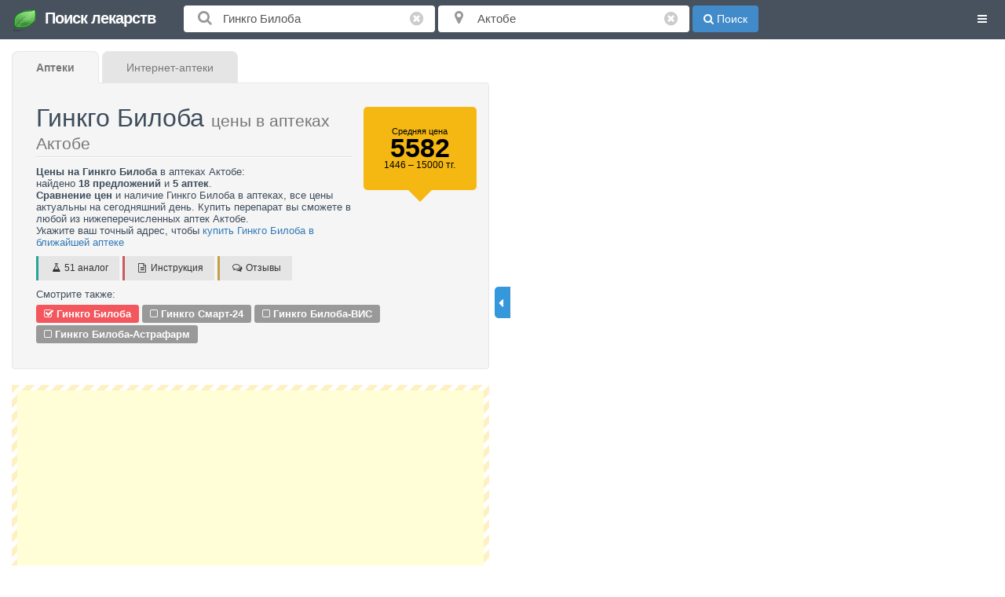

--- FILE ---
content_type: text/html; charset=UTF-8
request_url: https://www.poisklekarstv.kz/ginkgo-biloba/aktobe
body_size: 9313
content:
<!DOCTYPE html><html lang="ru"> <head> <meta charset="utf-8"> <meta name="viewport" content="width=device-width, initial-scale=1"> <title>Гинкго Билоба цена в аптеках Актобе - Поиск лекарств</title> <meta name="description" content="Цены на Гинкго Билоба, наличие в аптеках Актобе. Гинкго Билоба купить в ближайшей аптеке, сравнить цены. Сайт поиска лекарственных препаратов, поиск ближайшей аптеки, аптеки поблизости, поиск лекарств" /> <meta name="keywords" content="Гинкго Билоба цена Актобе, цены в аптеках, сайт цен аптек, аптеки, цены, наличие, купить в аптеке" /> <link rel="canonical" href="https://www.poisklekarstv.kz/ginkgo-biloba/aktobe"/> <link rel="shortcut icon" href="https://www.poisklekarstv.kz/favicon1.ico" type="image/x-icon" />  <link href="https://www.poisklekarstv.kz/css/font-awesome-4.7.0/css/font-awesome.min.css" rel="stylesheet"> <link rel="stylesheet" href="https://maxcdn.bootstrapcdn.com/bootstrap/3.3.4/css/bootstrap.min.css"> <link rel="stylesheet" type="text/css" href="https://www.poisklekarstv.kz/js/bootstrap-toastr/toastr.min.css"/> <link rel="stylesheet" type="text/css" href="/js/fancybox/jquery.fancybox.css"/> <link href="https://www.poisklekarstv.kz/css/common.css?v=1.70" rel="stylesheet"> <link href="https://www.poisklekarstv.kz/css/responsive.css?v=1.70" rel="stylesheet"> <link href="https://www.poisklekarstv.kz/css/checkbox.css" rel="stylesheet"> <meta property="og:title" content="Гинкго Билоба цена в аптеках Актобе" /> <meta property="og:url" content="https://www.poisklekarstv.kz/ginkgo-biloba/aktobe" /> <meta property="og:site_name" content="Поиск лекарств в аптеках Украины" /> <meta property="fb:admins" content="156863314669308" /> <script src="https://maps.googleapis.com/maps/api/js?v=3.exp&libraries=places&key=AIzaSyAOA8Wm3fUAIfGBufwKoDCinU9VBN_N0Mc&language=ru"></script> <link rel="alternate" href="https://www.poisklekarstv.com/ginkgo-biloba/aktobe" hreflang="ru-RU" />   <script async src="//pagead2.googlesyndication.com/pagead/js/adsbygoogle.js"></script><script> (adsbygoogle = window.adsbygoogle || []).push({ google_ad_client: "ca-pub-7916766988215848", enable_page_level_ads: true });</script> </head> <body> <script async src="https://www.googletagmanager.com/gtag/js?id=UA-55713610-13"></script><script> window.dataLayer = window.dataLayer || []; function gtag(){dataLayer.push(arguments);} gtag('js', new Date()); gtag('config', 'UA-55713610-13');</script> <script type="text/javascript" > (function (d, w, c) { (w[c] = w[c] || []).push(function() { try { w.yaCounter49416151 = new Ya.Metrika2({ id:49416151, clickmap:true, trackLinks:true, accurateTrackBounce:true }); } catch(e) { } }); var n = d.getElementsByTagName("script")[0], s = d.createElement("script"), f = function () { n.parentNode.insertBefore(s, n); }; s.type = "text/javascript"; s.async = true; s.src = "https://mc.yandex.ru/metrika/tag.js"; if (w.opera == "[object Opera]") { d.addEventListener("DOMContentLoaded", f, false); } else { f(); } })(document, window, "yandex_metrika_callbacks2");</script><noscript><div><img src="https://mc.yandex.ru/watch/49416151" style="position:absolute; left:-9999px;" alt="" /></div></noscript><div id="searchbar"> <div id="menu"><div class="dropdown"> <button class="btn btn-default dropdown-toggle" type="button" data-toggle="dropdown"> <i class="fa fa-bars"></i> </button>  <ul class="dropdown-menu"> <li><a href="javascript:;" onclick="Cart.open()" class="cart_status"><i class="fa fa-cart-arrow-down"></i> Корзина <span class="empty_cart">пуста</span> </a></li> <li><a href="https://www.poisklekarstv.kz/orders"><i class="fa fa-medkit"></i> Мои заказы</a></li> <li><a href="https://www.poisklekarstv.kz/add_pharmacy" data-target="#add_pharmacy" data-toggle="modal"><i class="fa fa-plus"></i> Добавить аптеку</a></li> <li class="divider"></li> <li class="dropdown-header">Полезная информация</li> <li><a href="https://www.poisklekarstv.kz/sale"><i class="fa fa-star"></i> Скидки и акции</a></li> <li><a href="https://www.poisklekarstv.kz/article"><i class="fa fa-file-text-o"></i> Статьи</a></li> <li><a href="https://www.poisklekarstv.kz/news"><i class="fa fa-newspaper-o"></i> Новости</a></li> <li class="divider"></li> <li><a href="https://www.poisklekarstv.kz/feedback" data-target="#feedback" data-toggle="modal"><i class="fa fa-comments-o"></i> Обратная связь</a></li> <li class="divider"></li> <li class="dropdown-header">Авторизация</li> <li><a href="javascript://" class="facebook"><i class="fa fa-facebook"></i> Вход через Facebook</a></li>  </ul></div></div> <form id="search_form" action="/search" onsubmit="return Common.search(this,0)"> <input type="hidden" id="q_lat" name="lat" value="50.28375500" /> <input type="hidden" id="q_lng" name="lng" value="57.16838100" /> <div class="row-fluid"> <div class="col col1"> <a href="https://www.poisklekarstv.kz" class="logo"><img src="https://www.poisklekarstv.kz/images/leaf.png" alt="Поиск лекарств" /> Поиск лекарств</a> </div> <div class="col col2"> <span class="input-text"> <i class="fa fa-search"></i> <input class="form-control" id="q" name="q" value="Гинкго Билоба" type="text" placeholder="Название лекарства" /> </span> <i class="fa fa-times-circle clear i1"></i> </div> <div class="col col3"> <span class="input-text"> <i class="fa fa-map-marker"></i> <input class="form-control" name="location" id="geolocation" type="text" placeholder="Город или адрес" value="Актобе" /> </span> <i class="fa fa-times-circle clear i2"></i> </div> <div class="col col4"> <button type="submit" class="btn btn-primary"><i class="fa fa-search"></i> Поиск</button>  </div> </div> </form></div><script type="application/ld+json">{ "@context": "http://schema.org/", "@type": "Product", "name": "Гинкго Билоба", "description": "", "offers": { "@type": "AggregateOffer", "offerCount": "18", "highPrice": "15000", "lowPrice": "1446", "priceCurrency": "KZT" }
}</script><div class="row result"> <div class="col-md-6 items"> <div id="search_container"> <span itemscope itemtype="http://schema.org/Product"><div id="search_header" class="well relative"> <div class="tabs"> <nobr> <a href="https://www.poisklekarstv.kz/ginkgo-biloba/aktobe" class="tab active"><strong>Аптеки</strong> </a> <a href="https://www.poisklekarstv.kz/ginkgo-biloba/aktobe/internet-apteki" class="tab">Интернет-аптеки</a> </nobr> </div> <meta itemprop="name" content="Гинкго Билоба"> <div class="row"> <div class="col-xs-12 col-sm-9 col-md-9"> <h1>Гинкго Билоба <small> цены в аптеках Актобе </small> </h1> <div class="line"></div> <strong>Цены на Гинкго Билоба</strong> в аптеках Актобе: <br/>найдено <b>18 предложений</b> и <b>5 аптек</b>.<br/> <strong>Сравнение цен</strong> и наличие Гинкго Билоба в аптеках, все цены актуальны на сегодняшний день. Купить перепарат вы сможете в любой из нижеперечисленных аптек Актобе.<br/> Укажите ваш точный адрес, чтобы <a href="javascript://" onclick="Common.my_location()">купить Гинкго Билоба в ближайшей аптеке</a> <div class="menu"> <a href="https://www.poisklekarstv.kz/ginkgo-biloba/analogi" class="btn default green-stripe mlink"><i class="fa fa-flask"></i> 51 аналог</a> <a href="https://www.poisklekarstv.kz/ginkgo-biloba/instruction" data-id="1344" onclick="return Common.instruction(this)" class="btn default red-stripe mlink"><i class="fa fa-file-text-o"></i> Инструкция</a> <a href="https://www.poisklekarstv.kz/ginkgo-biloba/reviews" data-id="1344" onclick="return Common.reviews(this)" class="btn default orange-stripe mlink"><i class="fa fa-comments-o"></i> Отзывы</a> </div> </div> <div class="col-xs-12 col-sm-3 col-md-3 offer"> <span itemprop="offers" itemscope itemtype="http://schema.org/AggregateOffer"> <meta itemprop="offerCount" content="18"> <meta itemprop="highPrice" content="15000"> <meta itemprop="lowPrice" content="1446"> <meta itemprop="priceCurrency" content="KZT"> </span> <div class="offer_wrapper"> Средняя цена <div class="price-average-ru">5582</div> <div class="price-range">1446 &ndash; 15000 тг.</div> </div> <div class="offer-arrow-down"></div> </div> </div> <div class="related_pills"> Смотрите также: <div class="related"> <span class="label active"><i class="fa fa-check-square-o"></i> Гинкго Билоба</span> <span class="label"><i class="fa fa-square-o" onclick="Common.related_trigger(this)"></i> <a onclick="return Common.search_related(this)" href="https://www.poisklekarstv.kz/ginkgo-smart-24/aktobe">Гинкго Смарт-24</a></span> <span class="label"><i class="fa fa-square-o" onclick="Common.related_trigger(this)"></i> <a onclick="return Common.search_related(this)" href="https://www.poisklekarstv.kz/ginkgo-biloba-vis/aktobe">Гинкго Билоба-ВИС</a></span> <span class="label"><i class="fa fa-square-o" onclick="Common.related_trigger(this)"></i> <a onclick="return Common.search_related(this)" href="https://www.poisklekarstv.kz/ginkgo-biloba-astrafarm/aktobe">Гинкго Билоба-Астрафарм</a></span> </div> </div> </div><div class="banner-bg"> <div class="well banner" > <script async src="//pagead2.googlesyndication.com/pagead/js/adsbygoogle.js"></script><ins class="adsbygoogle" style="display:block" data-ad-client="ca-pub-7916766988215848" data-ad-slot="1294195177" data-ad-format="auto"></ins><script>(adsbygoogle = window.adsbygoogle || []).push({});</script> </div></div><ul class="list-unstyled" id="apteki"> <li class="apteka" id="id_602" onclick="Common.open_infowindow(602);"> <div id="pharmacy_602"> <a href="https://www.poisklekarstv.kz/pharmacies/internet-apteka-dostavim/astana/602" class="apteka_reviews" title="Перейти к отзывам" target="_blank"> <img src="https://www.poisklekarstv.kz/images/partners/internet-apteka-dostavim.jpeg" width="67" class="pharm_logo" alt="Интернет-аптека Доставим"> <span class="star star-s"><span style="width:0px"></span></span> </a> <h2> <i class="fa fa-circle status green" data-toggle="tooltip" title="Аптека сейчас открыта"></i> <a href="https://dostavim.xyz?utm_source=poisklekarstv.com&utm_medium=aggregator" onclick="Common.collect(this,602)" data="" target="_blank" rel="nofollow"> Интернет-аптека Доставим </a> </h2> <div class="pharmacy-info"> <div class="addr-line"> <span class="ads">топ</span> <b><i class="fa fa-map-marker"></i> Доставка по всему Казахстану</b> <span class="nearest"> <a href="https://t.me/dostavim_kz" target="_blank" class="badge badge-primary call telegram"> <span> <svg width="32px" height="32px" viewBox="0 0 16 16" version="1.1" xmlns="http://www.w3.org/2000/svg" xmlns:xlink="http://www.w3.org/1999/xlink"> <g id="Artboard" stroke="none" stroke-width="1" fill="none" fill-rule="evenodd"> <circle id="Oval" fill="url(#linearGradient-1)" cx="8" cy="8" r="8"></circle> <path d="M3.17026167,7.83635602 C5.78750201,6.74265999 7.53273882,6.02162863 8.40597211,5.67326193 C10.8992306,4.67860423 11.2454541,4.53439191 11.5831299,4.52864956 C11.6573986,4.52743168 11.8385417,4.55776042 11.9798438,4.67645833 C12.1211458,4.79515625 12.1635786,4.87206678 12.1755371,4.93908691 C12.1874957,5.00610705 12.1862759,5.21456762 12.1744385,5.3338623 C12.0393279,6.69547283 11.5259342,9.83829771 11.2285121,11.3633248 C11.1026617,12.008621 10.8548582,12.2249854 10.6149558,12.2461596 C10.0935924,12.2921758 9.69769267,11.9156852 9.19272668,11.5981993 C8.40255458,11.1013965 8.13911734,10.9180161 7.3721185,10.4332283 C6.48571864,9.87297217 6.85080034,9.6784879 7.35595703,9.17524981 C7.48815894,9.04355001 9.67825076,7.04590073 9.71077046,6.86250183 C9.7391276,6.70257812 9.7494847,6.68189389 9.67664063,6.60973958 C9.60379655,6.53758527 9.51674192,6.54658941 9.46083149,6.55876051 C9.38158015,6.57601267 8.17521836,7.33962686 5.84174612,8.84960308 C5.48344358,9.08558775 5.15890428,9.20056741 4.86812819,9.19454205 C4.54757089,9.18789957 3.93094724,9.02070014 3.47255094,8.87778221 C2.91030922,8.70248755 2.46345069,8.609808 2.50236203,8.31210343 C2.52262946,8.15704047 2.74526267,7.998458 3.17026167,7.83635602 Z" id="Path-3" fill="#FFFFFF"></path> </g> </svg> Telegram </span> </a> </span> </div> <div class="addr-line phone-line"> <div> <b><i class="fa fa-telegram"></i> Telegram:</b> <a href="https://t.me/dostavim_kz" data="+380938414550" target="_blank" onclick="Common.collect(this,602)">@dostavim_kz</a> </div> </div> <div class="opening_times addr-line"><b><i class="fa fa-clock-o"></i> Время работы:</b> Пн-Вс: 09:00-18:00</div> <div class="addr-line" style="color:green"><b><i class="fa fa-truck"></i> Доставка:</b> Международные компании</div> <div class="addr-line" style="color:crimson"><i class="fa fa-warning"></i> <b>Доставка на протяжении 2 недель из Украины</b></div> </div> </div> <ul class="apteka-price"> <li itemprop="offers" itemscope itemtype="http://schema.org/Offer" itemref="pharmacy_602"> <span itemprop="seller" itemscope itemtype="http://schema.org/Pharmacy"> <meta itemprop="name" content="Интернет-аптека Доставим"/> <meta itemprop="image" content="https://www.poisklekarstv.kz/images/partners/internet-apteka-dostavim.jpeg"/> <meta itemprop="openingHours" content="Mo-Su 09:00-18:00"/> <meta itemprop="priceRange" content="$$"/> <span itemprop="geo" itemscope itemtype="http://schema.org/GeoCoordinates"> <meta itemprop="latitude" content="51.12844811"/> <meta itemprop="longitude" content="71.43045708"/> </span> <span itemprop="address" itemscope itemtype="http://schema.org/PostalAddress"> <meta itemprop="addressLocality" content="Нур-Султан (Астана)"/> <meta itemprop="streetAddress" content="Доставка по всему Казахстану из Украины"/> </span> <meta itemprop="telephone" content="+380938414550"/> </span> <meta itemprop="priceCurrency" content="UAH"/> <link itemprop="availability" href="http://schema.org/InStock"> <strong> <a href="https://aptekad.com/catalog/osnovnoe/ginkgo-biloba-gold-tabl?utm_source=www.poisklekarstv.kz&utm_medium=aggregator" target="_blank" rel="nofollow" onclick="Common.conversion(94560,602)"> <span itemprop="name">ГИНКГО БИЛОБА GOLD табл. №50 <span class="producer" title="Производитель" data-toggle="tooltip"> (Аптека 283 (Украина, Волчанск))</span></span> </a> </strong> <span class="price" itemprop="price" content="2500"><span class="cost"><span>2,500</span>.<sup>00</sup></span> тг.</span></li> <li itemprop="offers" itemscope itemtype="http://schema.org/Offer" itemref="pharmacy_602"> <span itemprop="seller" itemscope itemtype="http://schema.org/Pharmacy"> <meta itemprop="name" content="Интернет-аптека Доставим"/> <meta itemprop="image" content="https://www.poisklekarstv.kz/images/partners/internet-apteka-dostavim.jpeg"/> <meta itemprop="openingHours" content="Mo-Su 09:00-18:00"/> <meta itemprop="priceRange" content="$$"/> <span itemprop="geo" itemscope itemtype="http://schema.org/GeoCoordinates"> <meta itemprop="latitude" content="51.12844811"/> <meta itemprop="longitude" content="71.43045708"/> </span> <span itemprop="address" itemscope itemtype="http://schema.org/PostalAddress"> <meta itemprop="addressLocality" content="Нур-Султан (Астана)"/> <meta itemprop="streetAddress" content="Доставка по всему Казахстану из Украины"/> </span> <meta itemprop="telephone" content="+380938414550"/> </span> <meta itemprop="priceCurrency" content="UAH"/> <link itemprop="availability" href="http://schema.org/InStock"> <strong> <a href="https://aptekad.com/catalog/osnovnoe/ginkgo-biloba-kaps--0-4-12a5?utm_source=www.poisklekarstv.kz&utm_medium=aggregator" target="_blank" rel="nofollow" onclick="Common.conversion(94562,602)"> <span itemprop="name">ГИНКГО БИЛОБА капс. 0,4 г №30 <span class="producer" title="Производитель" data-toggle="tooltip"> (Красота и здоровье (Украина))</span></span> </a> </strong> <span class="price" itemprop="price" content="3500"><span class="cost"><span>3,500</span>.<sup>00</sup></span> тг.</span></li> <li itemprop="offers" itemscope itemtype="http://schema.org/Offer" itemref="pharmacy_602"> <span itemprop="seller" itemscope itemtype="http://schema.org/Pharmacy"> <meta itemprop="name" content="Интернет-аптека Доставим"/> <meta itemprop="image" content="https://www.poisklekarstv.kz/images/partners/internet-apteka-dostavim.jpeg"/> <meta itemprop="openingHours" content="Mo-Su 09:00-18:00"/> <meta itemprop="priceRange" content="$$"/> <span itemprop="geo" itemscope itemtype="http://schema.org/GeoCoordinates"> <meta itemprop="latitude" content="51.12844811"/> <meta itemprop="longitude" content="71.43045708"/> </span> <span itemprop="address" itemscope itemtype="http://schema.org/PostalAddress"> <meta itemprop="addressLocality" content="Нур-Султан (Астана)"/> <meta itemprop="streetAddress" content="Доставка по всему Казахстану из Украины"/> </span> <meta itemprop="telephone" content="+380938414550"/> </span> <meta itemprop="priceCurrency" content="UAH"/> <link itemprop="availability" href="http://schema.org/InStock"> <strong> <a href="https://aptekad.com/catalog/osnovnoe/ginkgo-biloba-jekstrakt--osokor?utm_source=www.poisklekarstv.kz&utm_medium=aggregator" target="_blank" rel="nofollow" onclick="Common.conversion(94568,602)"> <span itemprop="name">ГИНКГО БИЛОБА ЭКСТРАКТ «ОСОКОР» табл. 200 мг №60 <span class="producer" title="Производитель" data-toggle="tooltip"> (ЭКО-МОН ЧП (Украина, Харьков))</span></span> </a> </strong> <span class="price" itemprop="price" content="4100"><span class="cost"><span>4,100</span>.<sup>00</sup></span> тг.</span></li> <li itemprop="offers" itemscope itemtype="http://schema.org/Offer" itemref="pharmacy_602"> <span itemprop="seller" itemscope itemtype="http://schema.org/Pharmacy"> <meta itemprop="name" content="Интернет-аптека Доставим"/> <meta itemprop="image" content="https://www.poisklekarstv.kz/images/partners/internet-apteka-dostavim.jpeg"/> <meta itemprop="openingHours" content="Mo-Su 09:00-18:00"/> <meta itemprop="priceRange" content="$$"/> <span itemprop="geo" itemscope itemtype="http://schema.org/GeoCoordinates"> <meta itemprop="latitude" content="51.12844811"/> <meta itemprop="longitude" content="71.43045708"/> </span> <span itemprop="address" itemscope itemtype="http://schema.org/PostalAddress"> <meta itemprop="addressLocality" content="Нур-Султан (Астана)"/> <meta itemprop="streetAddress" content="Доставка по всему Казахстану из Украины"/> </span> <meta itemprop="telephone" content="+380938414550"/> </span> <meta itemprop="priceCurrency" content="UAH"/> <link itemprop="availability" href="http://schema.org/InStock"> <strong> <a href="https://aptekad.com/catalog/osnovnoe/ginkgo-biloba-jekstrakt--osokor?utm_source=www.poisklekarstv.kz&utm_medium=aggregator" target="_blank" rel="nofollow" onclick="Common.conversion(94568,602)"> <span itemprop="name">ГИНКГО БИЛОБА ЭКСТРАКТ «ОСОКОР» табл. 200 мг №60 <span class="producer" title="Производитель" data-toggle="tooltip"> (ЭКО-МОН ЧП (Украина, Харьков))</span></span> </a> </strong> <span class="price" itemprop="price" content="4100"><span class="cost"><span>4,100</span>.<sup>00</sup></span> тг.</span></li> <li itemprop="offers" itemscope itemtype="http://schema.org/Offer" itemref="pharmacy_602"> <span itemprop="seller" itemscope itemtype="http://schema.org/Pharmacy"> <meta itemprop="name" content="Интернет-аптека Доставим"/> <meta itemprop="image" content="https://www.poisklekarstv.kz/images/partners/internet-apteka-dostavim.jpeg"/> <meta itemprop="openingHours" content="Mo-Su 09:00-18:00"/> <meta itemprop="priceRange" content="$$"/> <span itemprop="geo" itemscope itemtype="http://schema.org/GeoCoordinates"> <meta itemprop="latitude" content="51.12844811"/> <meta itemprop="longitude" content="71.43045708"/> </span> <span itemprop="address" itemscope itemtype="http://schema.org/PostalAddress"> <meta itemprop="addressLocality" content="Нур-Султан (Астана)"/> <meta itemprop="streetAddress" content="Доставка по всему Казахстану из Украины"/> </span> <meta itemprop="telephone" content="+380938414550"/> </span> <meta itemprop="priceCurrency" content="UAH"/> <link itemprop="availability" href="http://schema.org/InStock"> <strong> <a href="https://aptekad.com/catalog/osnovnoe/ginkgo-biloba-kaps--0-8g?utm_source=www.poisklekarstv.kz&utm_medium=aggregator" target="_blank" rel="nofollow" onclick="Common.conversion(114621,602)"> <span itemprop="name">ГИНКГО БИЛОБА капс. 0,8г №30 <span class="producer" title="Производитель" data-toggle="tooltip"> (Фармаком (Украина, Харьков))</span></span> </a> </strong> <span class="price" itemprop="price" content="4100"><span class="cost"><span>4,100</span>.<sup>00</sup></span> тг.</span></li> <li itemprop="offers" itemscope itemtype="http://schema.org/Offer" itemref="pharmacy_602"> <span itemprop="seller" itemscope itemtype="http://schema.org/Pharmacy"> <meta itemprop="name" content="Интернет-аптека Доставим"/> <meta itemprop="image" content="https://www.poisklekarstv.kz/images/partners/internet-apteka-dostavim.jpeg"/> <meta itemprop="openingHours" content="Mo-Su 09:00-18:00"/> <meta itemprop="priceRange" content="$$"/> <span itemprop="geo" itemscope itemtype="http://schema.org/GeoCoordinates"> <meta itemprop="latitude" content="51.12844811"/> <meta itemprop="longitude" content="71.43045708"/> </span> <span itemprop="address" itemscope itemtype="http://schema.org/PostalAddress"> <meta itemprop="addressLocality" content="Нур-Султан (Астана)"/> <meta itemprop="streetAddress" content="Доставка по всему Казахстану из Украины"/> </span> <meta itemprop="telephone" content="+380938414550"/> </span> <meta itemprop="priceCurrency" content="UAH"/> <link itemprop="availability" href="http://schema.org/InStock"> <strong> <a href="https://aptekad.com/catalog/osnovnoe/ginkgo-biloba-kaps--0-4?utm_source=www.poisklekarstv.kz&utm_medium=aggregator" target="_blank" rel="nofollow" onclick="Common.conversion(94563,602)"> <span itemprop="name">ГИНКГО БИЛОБА капс. 0,4 г №60 <span class="producer" title="Производитель" data-toggle="tooltip"> (Красота и здоровье (Украина))</span></span> </a> </strong> <span class="price" itemprop="price" content="4700"><span class="cost"><span>4,700</span>.<sup>00</sup></span> тг.</span></li> <li itemprop="offers" itemscope itemtype="http://schema.org/Offer" itemref="pharmacy_602"> <span itemprop="seller" itemscope itemtype="http://schema.org/Pharmacy"> <meta itemprop="name" content="Интернет-аптека Доставим"/> <meta itemprop="image" content="https://www.poisklekarstv.kz/images/partners/internet-apteka-dostavim.jpeg"/> <meta itemprop="openingHours" content="Mo-Su 09:00-18:00"/> <meta itemprop="priceRange" content="$$"/> <span itemprop="geo" itemscope itemtype="http://schema.org/GeoCoordinates"> <meta itemprop="latitude" content="51.12844811"/> <meta itemprop="longitude" content="71.43045708"/> </span> <span itemprop="address" itemscope itemtype="http://schema.org/PostalAddress"> <meta itemprop="addressLocality" content="Нур-Султан (Астана)"/> <meta itemprop="streetAddress" content="Доставка по всему Казахстану из Украины"/> </span> <meta itemprop="telephone" content="+380938414550"/> </span> <meta itemprop="priceCurrency" content="UAH"/> <link itemprop="availability" href="http://schema.org/InStock"> <strong> <a href="https://aptekad.com/catalog/osnovnoe/g-nkgo-b-loba---v-tam-ni?utm_source=www.poisklekarstv.kz&utm_medium=aggregator" target="_blank" rel="nofollow" onclick="Common.conversion(131070,602)"> <span itemprop="name">ГИНКГО БИЛОБА + витамины группы В табл. 250мг №80 <span class="producer" title="Производитель" data-toggle="tooltip"> (Элит-фарм (Украина, Днепр))</span></span> </a> </strong> <span class="price" itemprop="price" content="5100"><span class="cost"><span>5,100</span>.<sup>00</sup></span> тг.</span></li> <li itemprop="offers" itemscope itemtype="http://schema.org/Offer" itemref="pharmacy_602"> <span itemprop="seller" itemscope itemtype="http://schema.org/Pharmacy"> <meta itemprop="name" content="Интернет-аптека Доставим"/> <meta itemprop="image" content="https://www.poisklekarstv.kz/images/partners/internet-apteka-dostavim.jpeg"/> <meta itemprop="openingHours" content="Mo-Su 09:00-18:00"/> <meta itemprop="priceRange" content="$$"/> <span itemprop="geo" itemscope itemtype="http://schema.org/GeoCoordinates"> <meta itemprop="latitude" content="51.12844811"/> <meta itemprop="longitude" content="71.43045708"/> </span> <span itemprop="address" itemscope itemtype="http://schema.org/PostalAddress"> <meta itemprop="addressLocality" content="Нур-Султан (Астана)"/> <meta itemprop="streetAddress" content="Доставка по всему Казахстану из Украины"/> </span> <meta itemprop="telephone" content="+380938414550"/> </span> <meta itemprop="priceCurrency" content="UAH"/> <link itemprop="availability" href="http://schema.org/InStock"> <strong> <a href="https://aptekad.com/catalog/osnovnoe/ginkgo-biloba-40-mg?utm_source=www.poisklekarstv.kz&utm_medium=aggregator" target="_blank" rel="nofollow" onclick="Common.conversion(94558,602)"> <span itemprop="name">ГИНКГО БИЛОБА 40 мг №30 <span class="producer" title="Производитель" data-toggle="tooltip"> (Ananta Medicare (Индия))</span></span> </a> </strong> <span class="price" itemprop="price" content="5100"><span class="cost"><span>5,100</span>.<sup>00</sup></span> тг.</span></li> <li itemprop="offers" itemscope itemtype="http://schema.org/Offer" itemref="pharmacy_602"> <span itemprop="seller" itemscope itemtype="http://schema.org/Pharmacy"> <meta itemprop="name" content="Интернет-аптека Доставим"/> <meta itemprop="image" content="https://www.poisklekarstv.kz/images/partners/internet-apteka-dostavim.jpeg"/> <meta itemprop="openingHours" content="Mo-Su 09:00-18:00"/> <meta itemprop="priceRange" content="$$"/> <span itemprop="geo" itemscope itemtype="http://schema.org/GeoCoordinates"> <meta itemprop="latitude" content="51.12844811"/> <meta itemprop="longitude" content="71.43045708"/> </span> <span itemprop="address" itemscope itemtype="http://schema.org/PostalAddress"> <meta itemprop="addressLocality" content="Нур-Султан (Астана)"/> <meta itemprop="streetAddress" content="Доставка по всему Казахстану из Украины"/> </span> <meta itemprop="telephone" content="+380938414550"/> </span> <meta itemprop="priceCurrency" content="UAH"/> <link itemprop="availability" href="http://schema.org/InStock"> <strong> <a href="https://aptekad.com/catalog/osnovnoe/ginkgo-biloba-s-gotu?utm_source=www.poisklekarstv.kz&utm_medium=aggregator" target="_blank" rel="nofollow" onclick="Common.conversion(121418,602)"> <span itemprop="name">ГИНКГО БИЛОБА С ГОТУ КОЛА ЭКСТРАКТ табл. 0,25 г №80 <span class="producer" title="Производитель" data-toggle="tooltip"> (Элит-фарм (Украина, Днепр))</span></span> </a> </strong> <span class="price" itemprop="price" content="7800"><span class="cost"><span>7,800</span>.<sup>00</sup></span> тг.</span></li> <li itemprop="offers" itemscope itemtype="http://schema.org/Offer" itemref="pharmacy_602"> <span itemprop="seller" itemscope itemtype="http://schema.org/Pharmacy"> <meta itemprop="name" content="Интернет-аптека Доставим"/> <meta itemprop="image" content="https://www.poisklekarstv.kz/images/partners/internet-apteka-dostavim.jpeg"/> <meta itemprop="openingHours" content="Mo-Su 09:00-18:00"/> <meta itemprop="priceRange" content="$$"/> <span itemprop="geo" itemscope itemtype="http://schema.org/GeoCoordinates"> <meta itemprop="latitude" content="51.12844811"/> <meta itemprop="longitude" content="71.43045708"/> </span> <span itemprop="address" itemscope itemtype="http://schema.org/PostalAddress"> <meta itemprop="addressLocality" content="Нур-Султан (Астана)"/> <meta itemprop="streetAddress" content="Доставка по всему Казахстану из Украины"/> </span> <meta itemprop="telephone" content="+380938414550"/> </span> <meta itemprop="priceCurrency" content="UAH"/> <link itemprop="availability" href="http://schema.org/InStock"> <strong> <a href="https://aptekad.com/catalog/osnovnoe/ginkgo-biloba-80-mg?utm_source=www.poisklekarstv.kz&utm_medium=aggregator" target="_blank" rel="nofollow" onclick="Common.conversion(94559,602)"> <span itemprop="name">ГИНКГО БИЛОБА 80 мг №30 <span class="producer" title="Производитель" data-toggle="tooltip"> (Ananta Medicare (Индия))</span></span> </a> </strong> <span class="price" itemprop="price" content="8200"><span class="cost"><span>8,200</span>.<sup>00</sup></span> тг.</span></li> <li itemprop="offers" itemscope itemtype="http://schema.org/Offer" itemref="pharmacy_602"> <span itemprop="seller" itemscope itemtype="http://schema.org/Pharmacy"> <meta itemprop="name" content="Интернет-аптека Доставим"/> <meta itemprop="image" content="https://www.poisklekarstv.kz/images/partners/internet-apteka-dostavim.jpeg"/> <meta itemprop="openingHours" content="Mo-Su 09:00-18:00"/> <meta itemprop="priceRange" content="$$"/> <span itemprop="geo" itemscope itemtype="http://schema.org/GeoCoordinates"> <meta itemprop="latitude" content="51.12844811"/> <meta itemprop="longitude" content="71.43045708"/> </span> <span itemprop="address" itemscope itemtype="http://schema.org/PostalAddress"> <meta itemprop="addressLocality" content="Нур-Султан (Астана)"/> <meta itemprop="streetAddress" content="Доставка по всему Казахстану из Украины"/> </span> <meta itemprop="telephone" content="+380938414550"/> </span> <meta itemprop="priceCurrency" content="UAH"/> <link itemprop="availability" href="http://schema.org/InStock"> <strong> <a href="https://aptekad.com/catalog/apteka/ginkgo-biloba-n50-tab?utm_source=www.poisklekarstv.kz&utm_medium=aggregator" target="_blank" rel="nofollow" onclick="Common.conversion(126938,602)"> <span itemprop="name">ГИНКГО БИЛОБА N50 таб <span class="producer" title="Производитель" data-toggle="tooltip"> (Леовит ТОО)</span></span> </a> </strong> <span class="price" itemprop="price" content="8300"><span class="cost"><span>8,300</span>.<sup>00</sup></span> тг.</span></li> <li itemprop="offers" itemscope itemtype="http://schema.org/Offer" itemref="pharmacy_602"> <span itemprop="seller" itemscope itemtype="http://schema.org/Pharmacy"> <meta itemprop="name" content="Интернет-аптека Доставим"/> <meta itemprop="image" content="https://www.poisklekarstv.kz/images/partners/internet-apteka-dostavim.jpeg"/> <meta itemprop="openingHours" content="Mo-Su 09:00-18:00"/> <meta itemprop="priceRange" content="$$"/> <span itemprop="geo" itemscope itemtype="http://schema.org/GeoCoordinates"> <meta itemprop="latitude" content="51.12844811"/> <meta itemprop="longitude" content="71.43045708"/> </span> <span itemprop="address" itemscope itemtype="http://schema.org/PostalAddress"> <meta itemprop="addressLocality" content="Нур-Султан (Астана)"/> <meta itemprop="streetAddress" content="Доставка по всему Казахстану из Украины"/> </span> <meta itemprop="telephone" content="+380938414550"/> </span> <meta itemprop="priceCurrency" content="UAH"/> <link itemprop="availability" href="http://schema.org/InStock"> <strong> <a href="https://aptekad.com/catalog/osnovnoe/ginkgo-biloba-kaps---30?utm_source=www.poisklekarstv.kz&utm_medium=aggregator" target="_blank" rel="nofollow" onclick="Common.conversion(94564,602)"> <span itemprop="name">ГИНКГО БИЛОБА капс. №30 <span class="producer" title="Производитель" data-toggle="tooltip"> (Здравофарм (Украина, Сороковка))</span></span> </a> </strong> <span class="price" itemprop="price" content="10000"><span class="cost"><span>10,000</span>.<sup>00</sup></span> тг.</span></li> <li itemprop="offers" itemscope itemtype="http://schema.org/Offer" itemref="pharmacy_602"> <span itemprop="seller" itemscope itemtype="http://schema.org/Pharmacy"> <meta itemprop="name" content="Интернет-аптека Доставим"/> <meta itemprop="image" content="https://www.poisklekarstv.kz/images/partners/internet-apteka-dostavim.jpeg"/> <meta itemprop="openingHours" content="Mo-Su 09:00-18:00"/> <meta itemprop="priceRange" content="$$"/> <span itemprop="geo" itemscope itemtype="http://schema.org/GeoCoordinates"> <meta itemprop="latitude" content="51.12844811"/> <meta itemprop="longitude" content="71.43045708"/> </span> <span itemprop="address" itemscope itemtype="http://schema.org/PostalAddress"> <meta itemprop="addressLocality" content="Нур-Султан (Астана)"/> <meta itemprop="streetAddress" content="Доставка по всему Казахстану из Украины"/> </span> <meta itemprop="telephone" content="+380938414550"/> </span> <meta itemprop="priceCurrency" content="UAH"/> <link itemprop="availability" href="http://schema.org/InStock"> <strong> <a href="https://aptekad.com/catalog/osnovnoe/ginkgo-biloba-astrafarm-kaps?utm_source=www.poisklekarstv.kz&utm_medium=aggregator" target="_blank" rel="nofollow" onclick="Common.conversion(116723,602)"> <span itemprop="name">ГИНКГО БИЛОБА АСТРАФАРМ капс. 80 мг №30 <span class="producer" title="Производитель" data-toggle="tooltip"> (Астрафарм (Украина, Вишневое))</span></span> </a> </strong> <span class="price" itemprop="price" content="12200"><span class="cost"><span>12,200</span>.<sup>00</sup></span> тг.</span></li> <li itemprop="offers" itemscope itemtype="http://schema.org/Offer" itemref="pharmacy_602"> <span itemprop="seller" itemscope itemtype="http://schema.org/Pharmacy"> <meta itemprop="name" content="Интернет-аптека Доставим"/> <meta itemprop="image" content="https://www.poisklekarstv.kz/images/partners/internet-apteka-dostavim.jpeg"/> <meta itemprop="openingHours" content="Mo-Su 09:00-18:00"/> <meta itemprop="priceRange" content="$$"/> <span itemprop="geo" itemscope itemtype="http://schema.org/GeoCoordinates"> <meta itemprop="latitude" content="51.12844811"/> <meta itemprop="longitude" content="71.43045708"/> </span> <span itemprop="address" itemscope itemtype="http://schema.org/PostalAddress"> <meta itemprop="addressLocality" content="Нур-Султан (Астана)"/> <meta itemprop="streetAddress" content="Доставка по всему Казахстану из Украины"/> </span> <meta itemprop="telephone" content="+380938414550"/> </span> <meta itemprop="priceCurrency" content="UAH"/> <link itemprop="availability" href="http://schema.org/InStock"> <strong> <a href="https://aptekad.com/catalog/osnovnoe/ginkgo-biloba-120-mg?utm_source=www.poisklekarstv.kz&utm_medium=aggregator" target="_blank" rel="nofollow" onclick="Common.conversion(94557,602)"> <span itemprop="name">ГИНКГО БИЛОБА 120 мг №30 <span class="producer" title="Производитель" data-toggle="tooltip"> (Ananta Medicare (Индия))</span></span> </a> </strong> <span class="price" itemprop="price" content="15000"><span class="cost"><span>15,000</span>.<sup>00</sup></span> тг.</span></li> </ul> <i class="fa fa-tags"></i> <ul class="list-inline tags"> <li><a href="https://www.poisklekarstv.kz/ginkgo-biloba/internet-apteka-dostavim" title="Цена на Гинкго Билоба в Интернет-аптека Доставим">Интернет-аптека Доставим</a> </li> <li> <a href="https://www.poisklekarstv.kz/ginkgo-biloba/astana/internet-apteka-dostavim" title="Цена на Гинкго Билоба в Интернет-аптека Доставим Нур-Султан (Астана)">Интернет-аптека Доставим Нур-Султан (Астана)</a> </li> </ul> </li> <li class="apteka" id="id_558" onclick="Common.open_infowindow(558);"> <div id="pharmacy_558"> <a href="https://www.poisklekarstv.kz/pharmacies/europharma/aktobe/558" class="apteka_reviews" title="Перейти к отзывам" target="_blank"> <img src="https://www.poisklekarstv.kz/images/partners/europharma.png" width="67" class="pharm_logo" alt="EUROPHARMA"> <span class="star star-s"><span style="width:0px"></span></span> </a> <h2> <i class="fa fa-circle status green" data-toggle="tooltip" title="Работает круглосуточно"></i> <a href="javascript:;" data="" onclick="Common.collect(this,558)">EUROPHARMA</a> </h2> <div class="pharmacy-info"> <div class="addr-line"> <b><i class="fa fa-map-marker"></i> Адрес:</b> <span>Актобе</span>, <span>ул. Есет Батыра 130</span> <span class="nearest"> <a href="tel:(7132) 54-91-63" class="badge badge-success call"><i class="fa fa-phone"></i> Позвонить</a> </span> </div> <div class="addr-line phone-line"><div><b><i class="fa fa-phone"></i> Телефон:</b> <a href="javascript:;" data="(7132) 54-91-63" onclick="Common.collect(this,558)">(7132) 54-91-XX</a></div></div> <div class="opening_times addr-line"><b><i class="fa fa-clock-o"></i> Время работы:</b> круглосуточно</div> </div> </div> <ul class="apteka-price"> <li itemprop="offers" itemscope itemtype="http://schema.org/Offer" itemref="pharmacy_558"> <span itemprop="seller" itemscope itemtype="http://schema.org/Pharmacy"> <meta itemprop="name" content="EUROPHARMA"/> <meta itemprop="image" content="https://www.poisklekarstv.kz/images/partners/europharma.png"/> <meta itemprop="openingHours" content="Mo-Su"/> <meta itemprop="priceRange" content="$$"/> <span itemprop="geo" itemscope itemtype="http://schema.org/GeoCoordinates"> <meta itemprop="latitude" content="50.29964430"/> <meta itemprop="longitude" content="57.16063950"/> </span> <span itemprop="address" itemscope itemtype="http://schema.org/PostalAddress"> <meta itemprop="addressLocality" content="Актобе"/> <meta itemprop="streetAddress" content="ул. Есет Батыра 130"/> </span> <meta itemprop="telephone" content="(7132) 54-91-63"/> </span> <meta itemprop="priceCurrency" content="UAH"/> <link itemprop="availability" href="http://schema.org/InStock"> <strong> <a href="https://europharma.kz/ginkgo-biloba-no40-tabl?utm_source=www.poisklekarstv.kz&utm_medium=aggregator" target="_blank" rel="nofollow" onclick="Common.conversion(59273,558)"> <span itemprop="name">Гинкго Билоба №40, табл. <span class="producer" title="Производитель" data-toggle="tooltip"> (Эвалар ЗАО, Россия)</span></span> </a> </strong> <span class="price" itemprop="price" content="1446"><span class="cost"><span>1,446</span>.<sup>00</sup></span> тг.</span></li> </ul> <i class="fa fa-tags"></i> <ul class="list-inline tags"> <li><a href="https://www.poisklekarstv.kz/ginkgo-biloba/europharma" title="Цена на Гинкго Билоба в аптеке EUROPHARMA">EUROPHARMA</a> </li> <li> <a href="https://www.poisklekarstv.kz/ginkgo-biloba/aktobe/europharma" title="Цена на Гинкго Билоба в аптеке EUROPHARMA Актобе">EUROPHARMA Актобе</a> </li> </ul> </li> <li class="apteka" id="id_559" onclick="Common.open_infowindow(559);"> <div id="pharmacy_559"> <a href="https://www.poisklekarstv.kz/pharmacies/europharma/aktobe/559" class="apteka_reviews" title="Перейти к отзывам" target="_blank"> <img src="https://www.poisklekarstv.kz/images/partners/europharma.png" width="67" class="pharm_logo" alt="EUROPHARMA"> <span class="star star-s"><span style="width:0px"></span></span> </a> <h2> <i class="fa fa-circle status green" data-toggle="tooltip" title="Работает круглосуточно"></i> <a href="javascript:;" data="" onclick="Common.collect(this,559)">EUROPHARMA</a> </h2> <div class="pharmacy-info"> <div class="addr-line"> <b><i class="fa fa-map-marker"></i> Адрес:</b> <span>Актобе</span>, <span>улица Нагашбай Шайкенова, 21</span> <span class="nearest"> <a href="tel:(7132) 77-70-84" class="badge badge-success call"><i class="fa fa-phone"></i> Позвонить</a> </span> </div> <div class="addr-line phone-line"><div><b><i class="fa fa-phone"></i> Телефон:</b> <a href="javascript:;" data="(7132) 77-70-84" onclick="Common.collect(this,559)">(7132) 77-70-XX</a></div></div> <div class="opening_times addr-line"><b><i class="fa fa-clock-o"></i> Время работы:</b> круглосуточно</div> </div> </div> <ul class="apteka-price"> <li itemprop="offers" itemscope itemtype="http://schema.org/Offer" itemref="pharmacy_559"> <span itemprop="seller" itemscope itemtype="http://schema.org/Pharmacy"> <meta itemprop="name" content="EUROPHARMA"/> <meta itemprop="image" content="https://www.poisklekarstv.kz/images/partners/europharma.png"/> <meta itemprop="openingHours" content="Mo-Su"/> <meta itemprop="priceRange" content="$$"/> <span itemprop="geo" itemscope itemtype="http://schema.org/GeoCoordinates"> <meta itemprop="latitude" content="50.28392400"/> <meta itemprop="longitude" content="57.20195900"/> </span> <span itemprop="address" itemscope itemtype="http://schema.org/PostalAddress"> <meta itemprop="addressLocality" content="Актобе"/> <meta itemprop="streetAddress" content="улица Нагашбай Шайкенова, 21"/> </span> <meta itemprop="telephone" content="(7132) 77-70-84"/> </span> <meta itemprop="priceCurrency" content="UAH"/> <link itemprop="availability" href="http://schema.org/InStock"> <strong> <a href="https://europharma.kz/ginkgo-biloba-no40-tabl?utm_source=www.poisklekarstv.kz&utm_medium=aggregator" target="_blank" rel="nofollow" onclick="Common.conversion(59273,559)"> <span itemprop="name">Гинкго Билоба №40, табл. <span class="producer" title="Производитель" data-toggle="tooltip"> (Эвалар ЗАО, Россия)</span></span> </a> </strong> <span class="price" itemprop="price" content="1446"><span class="cost"><span>1,446</span>.<sup>00</sup></span> тг.</span></li> </ul> <i class="fa fa-tags"></i> <ul class="list-inline tags"> <li><a href="https://www.poisklekarstv.kz/ginkgo-biloba/europharma" title="Цена на Гинкго Билоба в аптеке EUROPHARMA">EUROPHARMA</a> </li> <li> <a href="https://www.poisklekarstv.kz/ginkgo-biloba/aktobe/europharma" title="Цена на Гинкго Билоба в аптеке EUROPHARMA Актобе">EUROPHARMA Актобе</a> </li> </ul> </li> <li class="apteka" id="id_560" onclick="Common.open_infowindow(560);"> <div id="pharmacy_560"> <a href="https://www.poisklekarstv.kz/pharmacies/europharma/aktobe/560" class="apteka_reviews" title="Перейти к отзывам" target="_blank"> <img src="https://www.poisklekarstv.kz/images/partners/europharma.png" width="67" class="pharm_logo" alt="EUROPHARMA"> <span class="star star-s"><span style="width:0px"></span></span> </a> <h2> <i class="fa fa-circle status green" data-toggle="tooltip" title="Работает круглосуточно"></i> <a href="javascript:;" data="" onclick="Common.collect(this,560)">EUROPHARMA</a> </h2> <div class="pharmacy-info"> <div class="addr-line"> <b><i class="fa fa-map-marker"></i> Адрес:</b> <span>Актобе</span>, <span>улица Маншук Маметовой, 4А</span> <span class="nearest"> <a href="tel:(7132) 90-86-69" class="badge badge-success call"><i class="fa fa-phone"></i> Позвонить</a> </span> </div> <div class="addr-line phone-line"><div><b><i class="fa fa-phone"></i> Телефон:</b> <a href="javascript:;" data="(7132) 90-86-69" onclick="Common.collect(this,560)">(7132) 90-86-XX</a></div></div> <div class="opening_times addr-line"><b><i class="fa fa-clock-o"></i> Время работы:</b> круглосуточно</div> </div> </div> <ul class="apteka-price"> <li itemprop="offers" itemscope itemtype="http://schema.org/Offer" itemref="pharmacy_560"> <span itemprop="seller" itemscope itemtype="http://schema.org/Pharmacy"> <meta itemprop="name" content="EUROPHARMA"/> <meta itemprop="image" content="https://www.poisklekarstv.kz/images/partners/europharma.png"/> <meta itemprop="openingHours" content="Mo-Su"/> <meta itemprop="priceRange" content="$$"/> <span itemprop="geo" itemscope itemtype="http://schema.org/GeoCoordinates"> <meta itemprop="latitude" content="50.29048500"/> <meta itemprop="longitude" content="57.18945500"/> </span> <span itemprop="address" itemscope itemtype="http://schema.org/PostalAddress"> <meta itemprop="addressLocality" content="Актобе"/> <meta itemprop="streetAddress" content="улица Маншук Маметовой, 4А"/> </span> <meta itemprop="telephone" content="(7132) 90-86-69"/> </span> <meta itemprop="priceCurrency" content="UAH"/> <link itemprop="availability" href="http://schema.org/InStock"> <strong> <a href="https://europharma.kz/ginkgo-biloba-no40-tabl?utm_source=www.poisklekarstv.kz&utm_medium=aggregator" target="_blank" rel="nofollow" onclick="Common.conversion(59273,560)"> <span itemprop="name">Гинкго Билоба №40, табл. <span class="producer" title="Производитель" data-toggle="tooltip"> (Эвалар ЗАО, Россия)</span></span> </a> </strong> <span class="price" itemprop="price" content="1446"><span class="cost"><span>1,446</span>.<sup>00</sup></span> тг.</span></li> </ul> <i class="fa fa-tags"></i> <ul class="list-inline tags"> <li><a href="https://www.poisklekarstv.kz/ginkgo-biloba/europharma" title="Цена на Гинкго Билоба в аптеке EUROPHARMA">EUROPHARMA</a> </li> <li> <a href="https://www.poisklekarstv.kz/ginkgo-biloba/aktobe/europharma" title="Цена на Гинкго Билоба в аптеке EUROPHARMA Актобе">EUROPHARMA Актобе</a> </li> </ul> </li> <li class="apteka" id="id_561" onclick="Common.open_infowindow(561);"> <div id="pharmacy_561"> <a href="https://www.poisklekarstv.kz/pharmacies/europharma/aktobe/561" class="apteka_reviews" title="Перейти к отзывам" target="_blank"> <img src="https://www.poisklekarstv.kz/images/partners/europharma.png" width="67" class="pharm_logo" alt="EUROPHARMA"> <span class="star star-s"><span style="width:0px"></span></span> </a> <h2> <i class="fa fa-circle status green" data-toggle="tooltip" title="Работает круглосуточно"></i> <a href="javascript:;" data="" onclick="Common.collect(this,561)">EUROPHARMA</a> </h2> <div class="pharmacy-info"> <div class="addr-line"> <b><i class="fa fa-map-marker"></i> Адрес:</b> <span>Актобе</span>, <span>12-й микрорайон, 21Д</span> <span class="nearest"> <a href="tel:(7132) 41-76-67" class="badge badge-success call"><i class="fa fa-phone"></i> Позвонить</a> </span> </div> <div class="addr-line phone-line"><div><b><i class="fa fa-phone"></i> Телефон:</b> <a href="javascript:;" data="(7132) 41-76-67" onclick="Common.collect(this,561)">(7132) 41-76-XX</a></div></div> <div class="opening_times addr-line"><b><i class="fa fa-clock-o"></i> Время работы:</b> круглосуточно</div> </div> </div> <ul class="apteka-price"> <li itemprop="offers" itemscope itemtype="http://schema.org/Offer" itemref="pharmacy_561"> <span itemprop="seller" itemscope itemtype="http://schema.org/Pharmacy"> <meta itemprop="name" content="EUROPHARMA"/> <meta itemprop="image" content="https://www.poisklekarstv.kz/images/partners/europharma.png"/> <meta itemprop="openingHours" content="Mo-Su"/> <meta itemprop="priceRange" content="$$"/> <span itemprop="geo" itemscope itemtype="http://schema.org/GeoCoordinates"> <meta itemprop="latitude" content="50.27866800"/> <meta itemprop="longitude" content="57.19661400"/> </span> <span itemprop="address" itemscope itemtype="http://schema.org/PostalAddress"> <meta itemprop="addressLocality" content="Актобе"/> <meta itemprop="streetAddress" content="12-й микрорайон, 21Д"/> </span> <meta itemprop="telephone" content="(7132) 41-76-67"/> </span> <meta itemprop="priceCurrency" content="UAH"/> <link itemprop="availability" href="http://schema.org/InStock"> <strong> <a href="https://europharma.kz/ginkgo-biloba-no40-tabl?utm_source=www.poisklekarstv.kz&utm_medium=aggregator" target="_blank" rel="nofollow" onclick="Common.conversion(59273,561)"> <span itemprop="name">Гинкго Билоба №40, табл. <span class="producer" title="Производитель" data-toggle="tooltip"> (Эвалар ЗАО, Россия)</span></span> </a> </strong> <span class="price" itemprop="price" content="1446"><span class="cost"><span>1,446</span>.<sup>00</sup></span> тг.</span></li> </ul> <i class="fa fa-tags"></i> <ul class="list-inline tags"> <li><a href="https://www.poisklekarstv.kz/ginkgo-biloba/europharma" title="Цена на Гинкго Билоба в аптеке EUROPHARMA">EUROPHARMA</a> </li> <li> <a href="https://www.poisklekarstv.kz/ginkgo-biloba/aktobe/europharma" title="Цена на Гинкго Билоба в аптеке EUROPHARMA Актобе">EUROPHARMA Актобе</a> </li> </ul> </li> <li> <div class="navigation"> <div class="well"> Показано <b>5</b> из <strong>5 аптек Актобе</strong><br/> <font color="#999999"> По вашему запросу <strong>Гинкго Билоба в аптеках Актобе</strong> всего найдено <b>18</b> лекарственных препаратов <br/><br/> <i class="fa fa-clock-o"></i> Запрос занял 0.0427 сек. </font> </div> </div> </li></ul><div class="banner-bg"> <div class="well banner"> <div class="outer-center"> <div class="inner-center"> <script async src="//pagead2.googlesyndication.com/pagead/js/adsbygoogle.js"></script><ins class="adsbygoogle banner-customizer" style="display:block" data-ad-client="ca-pub-7916766988215848" data-ad-slot="6816653833"></ins><script>(adsbygoogle = window.adsbygoogle || []).push({});</script> </div> </div> <div class="clear"></div> </div></div></span><div class="well"> <h4>Цены на Гинкго Билоба в других городах</h4> <ul> <li><a href="https://www.poisklekarstv.kz/ginkgo-biloba/astana">Гинкго Билоба Нур-Султан (Астана)</a></li> <li><a href="https://www.poisklekarstv.kz/ginkgo-biloba/shymkent">Гинкго Билоба Шымкент</a></li> <li><a href="https://www.poisklekarstv.kz/ginkgo-biloba/karaganda">Гинкго Билоба Караганда</a></li> <li><a href="https://www.poisklekarstv.kz/ginkgo-biloba/aktobe">Гинкго Билоба Актобе</a></li> <li><a href="https://www.poisklekarstv.kz/ginkgo-biloba/taraz">Гинкго Билоба Тараз</a></li> <li><a href="https://www.poisklekarstv.kz/ginkgo-biloba/pavlodar">Гинкго Билоба Павлодар</a></li> <li><a href="https://www.poisklekarstv.kz/ginkgo-biloba/ust-kamenogorsk">Гинкго Билоба Усть-Каменогорск (Оксемен)</a></li> <li><a href="https://www.poisklekarstv.kz/ginkgo-biloba/semey">Гинкго Билоба Семей</a></li> <li><a href="https://www.poisklekarstv.kz/ginkgo-biloba/uralsk">Гинкго Билоба Уральск</a></li> <li><a href="https://www.poisklekarstv.kz/ginkgo-biloba/kostanay">Гинкго Билоба Костанай</a></li> </ul></div><div class="ya_banner"><script type="text/javascript">yandex_partner_id = 150597;
yandex_site_bg_color = 'FFFFFF';
yandex_ad_format = 'direct';
yandex_font_size = 1;
yandex_direct_type = 'vertical';
yandex_direct_limit = 9;
yandex_direct_title_font_size = 3;
yandex_direct_links_underline = true;
yandex_direct_header_bg_color = 'FEEAC7';
yandex_direct_title_color = '0000CC';
yandex_direct_url_color = '006600';
yandex_direct_text_color = '000000';
yandex_direct_hover_color = '0066FF';
yandex_direct_sitelinks_color = '0000CC';
yandex_direct_favicon = true;
yandex_no_sitelinks = false;
document.write('<scr'+'ipt type="text/javascript" src="//an.yandex.ru/system/context.js"></scr'+'ipt>');</script></div><div class="well"> <h4>Страны</h4> <ul class="list-unstyled"> <li><a href="https://www.poisklekarstv.com">Поиск лекарств в России</a></li> <li><a href="https://www.poisklekarstv.com.ua">Поиск лекарств в Украине</a></li> </ul></div><br/><br/> <script> var apteki=[[{"id":"21","title":"\u0418\u043d\u0442\u0435\u0440\u043d\u0435\u0442-\u0430\u043f\u0442\u0435\u043a\u0430 \u0414\u043e\u0441\u0442\u0430\u0432\u0438\u043c","pharmacy_cpath":"internet-apteka-dostavim","pharmacy_rating":"0","pharmacy_reviews":"0","pharmacy_photo":"internet-apteka-dostavim.jpeg","website":"https:\/\/dostavim.xyz","outdated":"0","priority":"1","delivery":"1","delivery_service":"\u041c\u0435\u0436\u0434\u0443\u043d\u0430\u0440\u043e\u0434\u043d\u044b\u0435 \u043a\u043e\u043c\u043f\u0430\u043d\u0438\u0438","allcities":"1","search_page":"","note":"\u0414\u043e\u0441\u0442\u0430\u0432\u043a\u0430 \u043d\u0430 \u043f\u0440\u043e\u0442\u044f\u0436\u0435\u043d\u0438\u0438 2 \u043d\u0435\u0434\u0435\u043b\u044c \u0438\u0437 \u0423\u043a\u0440\u0430\u0438\u043d\u044b","city":"\u041d\u0443\u0440-\u0421\u0443\u043b\u0442\u0430\u043d (\u0410\u0441\u0442\u0430\u043d\u0430)","city_cpath":"astana","address_id":"602","lat":"51.12844811","lng":"71.43045708","address":"\u0414\u043e\u0441\u0442\u0430\u0432\u043a\u0430 \u043f\u043e \u0432\u0441\u0435\u043c\u0443 \u041a\u0430\u0437\u0430\u0445\u0441\u0442\u0430\u043d\u0443 \u0438\u0437 \u0423\u043a\u0440\u0430\u0438\u043d\u044b","address_rating":"0","address_reviews":"0","telegram":"dostavim_kz","phone":"+380938414550","pill_title":"\u0413\u0418\u041d\u041a\u0413\u041e \u0411\u0418\u041b\u041e\u0411\u0410 GOLD \u0442\u0430\u0431\u043b. \u211650","pill_producer":"\u0410\u043f\u0442\u0435\u043a\u0430 283 (\u0423\u043a\u0440\u0430\u0438\u043d\u0430, \u0412\u043e\u043b\u0447\u0430\u043d\u0441\u043a)","pill_link":"https:\/\/aptekad.com\/catalog\/osnovnoe\/ginkgo-biloba-gold-tabl","date_update":"2022-04-26 17:37:57","reservation_price":"0","price_id":"94560","pill_price":"2500","sale":"0","distance":"625.8294757643197","opening_times":{"status":1,"icon":"<i class=\"fa fa-circle status green\" data-toggle=\"tooltip\" title=\"\u0410\u043f\u0442\u0435\u043a\u0430 \u0441\u0435\u0439\u0447\u0430\u0441 \u043e\u0442\u043a\u0440\u044b\u0442\u0430\"><\/i>","title":"\u041f\u043d-\u0412\u0441: 09:00-18:00","title_en":"Mo-Su 09:00-18:00"},"ads":1},{"id":"21","title":"\u0418\u043d\u0442\u0435\u0440\u043d\u0435\u0442-\u0430\u043f\u0442\u0435\u043a\u0430 \u0414\u043e\u0441\u0442\u0430\u0432\u0438\u043c","pharmacy_cpath":"internet-apteka-dostavim","pharmacy_rating":"0","pharmacy_reviews":"0","pharmacy_photo":"internet-apteka-dostavim.jpeg","website":"https:\/\/dostavim.xyz","outdated":"0","priority":"1","delivery":"1","delivery_service":"\u041c\u0435\u0436\u0434\u0443\u043d\u0430\u0440\u043e\u0434\u043d\u044b\u0435 \u043a\u043e\u043c\u043f\u0430\u043d\u0438\u0438","allcities":"1","search_page":"","note":"\u0414\u043e\u0441\u0442\u0430\u0432\u043a\u0430 \u043d\u0430 \u043f\u0440\u043e\u0442\u044f\u0436\u0435\u043d\u0438\u0438 2 \u043d\u0435\u0434\u0435\u043b\u044c \u0438\u0437 \u0423\u043a\u0440\u0430\u0438\u043d\u044b","city":"\u041d\u0443\u0440-\u0421\u0443\u043b\u0442\u0430\u043d (\u0410\u0441\u0442\u0430\u043d\u0430)","city_cpath":"astana","address_id":"602","lat":"51.12844811","lng":"71.43045708","address":"\u0414\u043e\u0441\u0442\u0430\u0432\u043a\u0430 \u043f\u043e \u0432\u0441\u0435\u043c\u0443 \u041a\u0430\u0437\u0430\u0445\u0441\u0442\u0430\u043d\u0443 \u0438\u0437 \u0423\u043a\u0440\u0430\u0438\u043d\u044b","address_rating":"0","address_reviews":"0","telegram":"dostavim_kz","phone":"+380938414550","pill_title":"\u0413\u0418\u041d\u041a\u0413\u041e \u0411\u0418\u041b\u041e\u0411\u0410 \u043a\u0430\u043f\u0441. 0,4 \u0433 \u211630","pill_producer":"\u041a\u0440\u0430\u0441\u043e\u0442\u0430 \u0438 \u0437\u0434\u043e\u0440\u043e\u0432\u044c\u0435 (\u0423\u043a\u0440\u0430\u0438\u043d\u0430)","pill_link":"https:\/\/aptekad.com\/catalog\/osnovnoe\/ginkgo-biloba-kaps--0-4-12a5","date_update":"2022-04-26 17:37:57","reservation_price":"0","price_id":"94562","pill_price":"3500","sale":"0","distance":"625.8294757643197"},{"id":"21","title":"\u0418\u043d\u0442\u0435\u0440\u043d\u0435\u0442-\u0430\u043f\u0442\u0435\u043a\u0430 \u0414\u043e\u0441\u0442\u0430\u0432\u0438\u043c","pharmacy_cpath":"internet-apteka-dostavim","pharmacy_rating":"0","pharmacy_reviews":"0","pharmacy_photo":"internet-apteka-dostavim.jpeg","website":"https:\/\/dostavim.xyz","outdated":"0","priority":"1","delivery":"1","delivery_service":"\u041c\u0435\u0436\u0434\u0443\u043d\u0430\u0440\u043e\u0434\u043d\u044b\u0435 \u043a\u043e\u043c\u043f\u0430\u043d\u0438\u0438","allcities":"1","search_page":"","note":"\u0414\u043e\u0441\u0442\u0430\u0432\u043a\u0430 \u043d\u0430 \u043f\u0440\u043e\u0442\u044f\u0436\u0435\u043d\u0438\u0438 2 \u043d\u0435\u0434\u0435\u043b\u044c \u0438\u0437 \u0423\u043a\u0440\u0430\u0438\u043d\u044b","city":"\u041d\u0443\u0440-\u0421\u0443\u043b\u0442\u0430\u043d (\u0410\u0441\u0442\u0430\u043d\u0430)","city_cpath":"astana","address_id":"602","lat":"51.12844811","lng":"71.43045708","address":"\u0414\u043e\u0441\u0442\u0430\u0432\u043a\u0430 \u043f\u043e \u0432\u0441\u0435\u043c\u0443 \u041a\u0430\u0437\u0430\u0445\u0441\u0442\u0430\u043d\u0443 \u0438\u0437 \u0423\u043a\u0440\u0430\u0438\u043d\u044b","address_rating":"0","address_reviews":"0","telegram":"dostavim_kz","phone":"+380938414550","pill_title":"\u0413\u0418\u041d\u041a\u0413\u041e \u0411\u0418\u041b\u041e\u0411\u0410 \u042d\u041a\u0421\u0422\u0420\u0410\u041a\u0422 \u00ab\u041e\u0421\u041e\u041a\u041e\u0420\u00bb \u0442\u0430\u0431\u043b. 200 \u043c\u0433 \u211660","pill_producer":"\u042d\u041a\u041e-\u041c\u041e\u041d \u0427\u041f (\u0423\u043a\u0440\u0430\u0438\u043d\u0430, \u0425\u0430\u0440\u044c\u043a\u043e\u0432)","pill_link":"https:\/\/aptekad.com\/catalog\/osnovnoe\/ginkgo-biloba-jekstrakt--osokor","date_update":"2022-04-26 17:37:57","reservation_price":"0","price_id":"94568","pill_price":"4100","sale":"0","distance":"625.8294757643197"},{"id":"21","title":"\u0418\u043d\u0442\u0435\u0440\u043d\u0435\u0442-\u0430\u043f\u0442\u0435\u043a\u0430 \u0414\u043e\u0441\u0442\u0430\u0432\u0438\u043c","pharmacy_cpath":"internet-apteka-dostavim","pharmacy_rating":"0","pharmacy_reviews":"0","pharmacy_photo":"internet-apteka-dostavim.jpeg","website":"https:\/\/dostavim.xyz","outdated":"0","priority":"1","delivery":"1","delivery_service":"\u041c\u0435\u0436\u0434\u0443\u043d\u0430\u0440\u043e\u0434\u043d\u044b\u0435 \u043a\u043e\u043c\u043f\u0430\u043d\u0438\u0438","allcities":"1","search_page":"","note":"\u0414\u043e\u0441\u0442\u0430\u0432\u043a\u0430 \u043d\u0430 \u043f\u0440\u043e\u0442\u044f\u0436\u0435\u043d\u0438\u0438 2 \u043d\u0435\u0434\u0435\u043b\u044c \u0438\u0437 \u0423\u043a\u0440\u0430\u0438\u043d\u044b","city":"\u041d\u0443\u0440-\u0421\u0443\u043b\u0442\u0430\u043d (\u0410\u0441\u0442\u0430\u043d\u0430)","city_cpath":"astana","address_id":"602","lat":"51.12844811","lng":"71.43045708","address":"\u0414\u043e\u0441\u0442\u0430\u0432\u043a\u0430 \u043f\u043e \u0432\u0441\u0435\u043c\u0443 \u041a\u0430\u0437\u0430\u0445\u0441\u0442\u0430\u043d\u0443 \u0438\u0437 \u0423\u043a\u0440\u0430\u0438\u043d\u044b","address_rating":"0","address_reviews":"0","telegram":"dostavim_kz","phone":"+380938414550","pill_title":"\u0413\u0418\u041d\u041a\u0413\u041e \u0411\u0418\u041b\u041e\u0411\u0410 \u042d\u041a\u0421\u0422\u0420\u0410\u041a\u0422 \u00ab\u041e\u0421\u041e\u041a\u041e\u0420\u00bb \u0442\u0430\u0431\u043b. 200 \u043c\u0433 \u211660","pill_producer":"\u042d\u041a\u041e-\u041c\u041e\u041d \u0427\u041f (\u0423\u043a\u0440\u0430\u0438\u043d\u0430, \u0425\u0430\u0440\u044c\u043a\u043e\u0432)","pill_link":"https:\/\/aptekad.com\/catalog\/osnovnoe\/ginkgo-biloba-jekstrakt--osokor","date_update":"2022-04-26 17:37:57","reservation_price":"0","price_id":"94568","pill_price":"4100","sale":"0","distance":"625.8294757643197"},{"id":"21","title":"\u0418\u043d\u0442\u0435\u0440\u043d\u0435\u0442-\u0430\u043f\u0442\u0435\u043a\u0430 \u0414\u043e\u0441\u0442\u0430\u0432\u0438\u043c","pharmacy_cpath":"internet-apteka-dostavim","pharmacy_rating":"0","pharmacy_reviews":"0","pharmacy_photo":"internet-apteka-dostavim.jpeg","website":"https:\/\/dostavim.xyz","outdated":"0","priority":"1","delivery":"1","delivery_service":"\u041c\u0435\u0436\u0434\u0443\u043d\u0430\u0440\u043e\u0434\u043d\u044b\u0435 \u043a\u043e\u043c\u043f\u0430\u043d\u0438\u0438","allcities":"1","search_page":"","note":"\u0414\u043e\u0441\u0442\u0430\u0432\u043a\u0430 \u043d\u0430 \u043f\u0440\u043e\u0442\u044f\u0436\u0435\u043d\u0438\u0438 2 \u043d\u0435\u0434\u0435\u043b\u044c \u0438\u0437 \u0423\u043a\u0440\u0430\u0438\u043d\u044b","city":"\u041d\u0443\u0440-\u0421\u0443\u043b\u0442\u0430\u043d (\u0410\u0441\u0442\u0430\u043d\u0430)","city_cpath":"astana","address_id":"602","lat":"51.12844811","lng":"71.43045708","address":"\u0414\u043e\u0441\u0442\u0430\u0432\u043a\u0430 \u043f\u043e \u0432\u0441\u0435\u043c\u0443 \u041a\u0430\u0437\u0430\u0445\u0441\u0442\u0430\u043d\u0443 \u0438\u0437 \u0423\u043a\u0440\u0430\u0438\u043d\u044b","address_rating":"0","address_reviews":"0","telegram":"dostavim_kz","phone":"+380938414550","pill_title":"\u0413\u0418\u041d\u041a\u0413\u041e \u0411\u0418\u041b\u041e\u0411\u0410 \u043a\u0430\u043f\u0441. 0,8\u0433 \u211630","pill_producer":"\u0424\u0430\u0440\u043c\u0430\u043a\u043e\u043c (\u0423\u043a\u0440\u0430\u0438\u043d\u0430, \u0425\u0430\u0440\u044c\u043a\u043e\u0432)","pill_link":"https:\/\/aptekad.com\/catalog\/osnovnoe\/ginkgo-biloba-kaps--0-8g","date_update":"2022-10-12 22:59:47","reservation_price":"0","price_id":"114621","pill_price":"4100","sale":"0","distance":"625.8294757643197"},{"id":"21","title":"\u0418\u043d\u0442\u0435\u0440\u043d\u0435\u0442-\u0430\u043f\u0442\u0435\u043a\u0430 \u0414\u043e\u0441\u0442\u0430\u0432\u0438\u043c","pharmacy_cpath":"internet-apteka-dostavim","pharmacy_rating":"0","pharmacy_reviews":"0","pharmacy_photo":"internet-apteka-dostavim.jpeg","website":"https:\/\/dostavim.xyz","outdated":"0","priority":"1","delivery":"1","delivery_service":"\u041c\u0435\u0436\u0434\u0443\u043d\u0430\u0440\u043e\u0434\u043d\u044b\u0435 \u043a\u043e\u043c\u043f\u0430\u043d\u0438\u0438","allcities":"1","search_page":"","note":"\u0414\u043e\u0441\u0442\u0430\u0432\u043a\u0430 \u043d\u0430 \u043f\u0440\u043e\u0442\u044f\u0436\u0435\u043d\u0438\u0438 2 \u043d\u0435\u0434\u0435\u043b\u044c \u0438\u0437 \u0423\u043a\u0440\u0430\u0438\u043d\u044b","city":"\u041d\u0443\u0440-\u0421\u0443\u043b\u0442\u0430\u043d (\u0410\u0441\u0442\u0430\u043d\u0430)","city_cpath":"astana","address_id":"602","lat":"51.12844811","lng":"71.43045708","address":"\u0414\u043e\u0441\u0442\u0430\u0432\u043a\u0430 \u043f\u043e \u0432\u0441\u0435\u043c\u0443 \u041a\u0430\u0437\u0430\u0445\u0441\u0442\u0430\u043d\u0443 \u0438\u0437 \u0423\u043a\u0440\u0430\u0438\u043d\u044b","address_rating":"0","address_reviews":"0","telegram":"dostavim_kz","phone":"+380938414550","pill_title":"\u0413\u0418\u041d\u041a\u0413\u041e \u0411\u0418\u041b\u041e\u0411\u0410 \u043a\u0430\u043f\u0441. 0,4 \u0433 \u211660","pill_producer":"\u041a\u0440\u0430\u0441\u043e\u0442\u0430 \u0438 \u0437\u0434\u043e\u0440\u043e\u0432\u044c\u0435 (\u0423\u043a\u0440\u0430\u0438\u043d\u0430)","pill_link":"https:\/\/aptekad.com\/catalog\/osnovnoe\/ginkgo-biloba-kaps--0-4","date_update":"2022-04-26 17:37:57","reservation_price":"0","price_id":"94563","pill_price":"4700","sale":"0","distance":"625.8294757643197"},{"id":"21","title":"\u0418\u043d\u0442\u0435\u0440\u043d\u0435\u0442-\u0430\u043f\u0442\u0435\u043a\u0430 \u0414\u043e\u0441\u0442\u0430\u0432\u0438\u043c","pharmacy_cpath":"internet-apteka-dostavim","pharmacy_rating":"0","pharmacy_reviews":"0","pharmacy_photo":"internet-apteka-dostavim.jpeg","website":"https:\/\/dostavim.xyz","outdated":"0","priority":"1","delivery":"1","delivery_service":"\u041c\u0435\u0436\u0434\u0443\u043d\u0430\u0440\u043e\u0434\u043d\u044b\u0435 \u043a\u043e\u043c\u043f\u0430\u043d\u0438\u0438","allcities":"1","search_page":"","note":"\u0414\u043e\u0441\u0442\u0430\u0432\u043a\u0430 \u043d\u0430 \u043f\u0440\u043e\u0442\u044f\u0436\u0435\u043d\u0438\u0438 2 \u043d\u0435\u0434\u0435\u043b\u044c \u0438\u0437 \u0423\u043a\u0440\u0430\u0438\u043d\u044b","city":"\u041d\u0443\u0440-\u0421\u0443\u043b\u0442\u0430\u043d (\u0410\u0441\u0442\u0430\u043d\u0430)","city_cpath":"astana","address_id":"602","lat":"51.12844811","lng":"71.43045708","address":"\u0414\u043e\u0441\u0442\u0430\u0432\u043a\u0430 \u043f\u043e \u0432\u0441\u0435\u043c\u0443 \u041a\u0430\u0437\u0430\u0445\u0441\u0442\u0430\u043d\u0443 \u0438\u0437 \u0423\u043a\u0440\u0430\u0438\u043d\u044b","address_rating":"0","address_reviews":"0","telegram":"dostavim_kz","phone":"+380938414550","pill_title":"\u0413\u0418\u041d\u041a\u0413\u041e \u0411\u0418\u041b\u041e\u0411\u0410 + \u0432\u0438\u0442\u0430\u043c\u0438\u043d\u044b \u0433\u0440\u0443\u043f\u043f\u044b \u0412 \u0442\u0430\u0431\u043b. 250\u043c\u0433 \u211680","pill_producer":"\u042d\u043b\u0438\u0442-\u0444\u0430\u0440\u043c (\u0423\u043a\u0440\u0430\u0438\u043d\u0430, \u0414\u043d\u0435\u043f\u0440)","pill_link":"https:\/\/aptekad.com\/catalog\/osnovnoe\/g-nkgo-b-loba---v-tam-ni","date_update":"2024-08-30 21:58:13","reservation_price":"0","price_id":"131070","pill_price":"5100","sale":"0","distance":"625.8294757643197"},{"id":"21","title":"\u0418\u043d\u0442\u0435\u0440\u043d\u0435\u0442-\u0430\u043f\u0442\u0435\u043a\u0430 \u0414\u043e\u0441\u0442\u0430\u0432\u0438\u043c","pharmacy_cpath":"internet-apteka-dostavim","pharmacy_rating":"0","pharmacy_reviews":"0","pharmacy_photo":"internet-apteka-dostavim.jpeg","website":"https:\/\/dostavim.xyz","outdated":"0","priority":"1","delivery":"1","delivery_service":"\u041c\u0435\u0436\u0434\u0443\u043d\u0430\u0440\u043e\u0434\u043d\u044b\u0435 \u043a\u043e\u043c\u043f\u0430\u043d\u0438\u0438","allcities":"1","search_page":"","note":"\u0414\u043e\u0441\u0442\u0430\u0432\u043a\u0430 \u043d\u0430 \u043f\u0440\u043e\u0442\u044f\u0436\u0435\u043d\u0438\u0438 2 \u043d\u0435\u0434\u0435\u043b\u044c \u0438\u0437 \u0423\u043a\u0440\u0430\u0438\u043d\u044b","city":"\u041d\u0443\u0440-\u0421\u0443\u043b\u0442\u0430\u043d (\u0410\u0441\u0442\u0430\u043d\u0430)","city_cpath":"astana","address_id":"602","lat":"51.12844811","lng":"71.43045708","address":"\u0414\u043e\u0441\u0442\u0430\u0432\u043a\u0430 \u043f\u043e \u0432\u0441\u0435\u043c\u0443 \u041a\u0430\u0437\u0430\u0445\u0441\u0442\u0430\u043d\u0443 \u0438\u0437 \u0423\u043a\u0440\u0430\u0438\u043d\u044b","address_rating":"0","address_reviews":"0","telegram":"dostavim_kz","phone":"+380938414550","pill_title":"\u0413\u0418\u041d\u041a\u0413\u041e \u0411\u0418\u041b\u041e\u0411\u0410 40 \u043c\u0433 \u211630","pill_producer":"Ananta Medicare (\u0418\u043d\u0434\u0438\u044f)","pill_link":"https:\/\/aptekad.com\/catalog\/osnovnoe\/ginkgo-biloba-40-mg","date_update":"2022-04-26 17:37:57","reservation_price":"0","price_id":"94558","pill_price":"5100","sale":"0","distance":"625.8294757643197"},{"id":"21","title":"\u0418\u043d\u0442\u0435\u0440\u043d\u0435\u0442-\u0430\u043f\u0442\u0435\u043a\u0430 \u0414\u043e\u0441\u0442\u0430\u0432\u0438\u043c","pharmacy_cpath":"internet-apteka-dostavim","pharmacy_rating":"0","pharmacy_reviews":"0","pharmacy_photo":"internet-apteka-dostavim.jpeg","website":"https:\/\/dostavim.xyz","outdated":"0","priority":"1","delivery":"1","delivery_service":"\u041c\u0435\u0436\u0434\u0443\u043d\u0430\u0440\u043e\u0434\u043d\u044b\u0435 \u043a\u043e\u043c\u043f\u0430\u043d\u0438\u0438","allcities":"1","search_page":"","note":"\u0414\u043e\u0441\u0442\u0430\u0432\u043a\u0430 \u043d\u0430 \u043f\u0440\u043e\u0442\u044f\u0436\u0435\u043d\u0438\u0438 2 \u043d\u0435\u0434\u0435\u043b\u044c \u0438\u0437 \u0423\u043a\u0440\u0430\u0438\u043d\u044b","city":"\u041d\u0443\u0440-\u0421\u0443\u043b\u0442\u0430\u043d (\u0410\u0441\u0442\u0430\u043d\u0430)","city_cpath":"astana","address_id":"602","lat":"51.12844811","lng":"71.43045708","address":"\u0414\u043e\u0441\u0442\u0430\u0432\u043a\u0430 \u043f\u043e \u0432\u0441\u0435\u043c\u0443 \u041a\u0430\u0437\u0430\u0445\u0441\u0442\u0430\u043d\u0443 \u0438\u0437 \u0423\u043a\u0440\u0430\u0438\u043d\u044b","address_rating":"0","address_reviews":"0","telegram":"dostavim_kz","phone":"+380938414550","pill_title":"\u0413\u0418\u041d\u041a\u0413\u041e \u0411\u0418\u041b\u041e\u0411\u0410 \u0421 \u0413\u041e\u0422\u0423 \u041a\u041e\u041b\u0410 \u042d\u041a\u0421\u0422\u0420\u0410\u041a\u0422 \u0442\u0430\u0431\u043b. 0,25 \u0433 \u211680","pill_producer":"\u042d\u043b\u0438\u0442-\u0444\u0430\u0440\u043c (\u0423\u043a\u0440\u0430\u0438\u043d\u0430, \u0414\u043d\u0435\u043f\u0440)","pill_link":"https:\/\/aptekad.com\/catalog\/osnovnoe\/ginkgo-biloba-s-gotu","date_update":"2022-12-14 18:47:39","reservation_price":"0","price_id":"121418","pill_price":"7800","sale":"0","distance":"625.8294757643197"},{"id":"21","title":"\u0418\u043d\u0442\u0435\u0440\u043d\u0435\u0442-\u0430\u043f\u0442\u0435\u043a\u0430 \u0414\u043e\u0441\u0442\u0430\u0432\u0438\u043c","pharmacy_cpath":"internet-apteka-dostavim","pharmacy_rating":"0","pharmacy_reviews":"0","pharmacy_photo":"internet-apteka-dostavim.jpeg","website":"https:\/\/dostavim.xyz","outdated":"0","priority":"1","delivery":"1","delivery_service":"\u041c\u0435\u0436\u0434\u0443\u043d\u0430\u0440\u043e\u0434\u043d\u044b\u0435 \u043a\u043e\u043c\u043f\u0430\u043d\u0438\u0438","allcities":"1","search_page":"","note":"\u0414\u043e\u0441\u0442\u0430\u0432\u043a\u0430 \u043d\u0430 \u043f\u0440\u043e\u0442\u044f\u0436\u0435\u043d\u0438\u0438 2 \u043d\u0435\u0434\u0435\u043b\u044c \u0438\u0437 \u0423\u043a\u0440\u0430\u0438\u043d\u044b","city":"\u041d\u0443\u0440-\u0421\u0443\u043b\u0442\u0430\u043d (\u0410\u0441\u0442\u0430\u043d\u0430)","city_cpath":"astana","address_id":"602","lat":"51.12844811","lng":"71.43045708","address":"\u0414\u043e\u0441\u0442\u0430\u0432\u043a\u0430 \u043f\u043e \u0432\u0441\u0435\u043c\u0443 \u041a\u0430\u0437\u0430\u0445\u0441\u0442\u0430\u043d\u0443 \u0438\u0437 \u0423\u043a\u0440\u0430\u0438\u043d\u044b","address_rating":"0","address_reviews":"0","telegram":"dostavim_kz","phone":"+380938414550","pill_title":"\u0413\u0418\u041d\u041a\u0413\u041e \u0411\u0418\u041b\u041e\u0411\u0410 80 \u043c\u0433 \u211630","pill_producer":"Ananta Medicare (\u0418\u043d\u0434\u0438\u044f)","pill_link":"https:\/\/aptekad.com\/catalog\/osnovnoe\/ginkgo-biloba-80-mg","date_update":"2022-04-26 17:37:57","reservation_price":"0","price_id":"94559","pill_price":"8200","sale":"0","distance":"625.8294757643197"},{"id":"21","title":"\u0418\u043d\u0442\u0435\u0440\u043d\u0435\u0442-\u0430\u043f\u0442\u0435\u043a\u0430 \u0414\u043e\u0441\u0442\u0430\u0432\u0438\u043c","pharmacy_cpath":"internet-apteka-dostavim","pharmacy_rating":"0","pharmacy_reviews":"0","pharmacy_photo":"internet-apteka-dostavim.jpeg","website":"https:\/\/dostavim.xyz","outdated":"0","priority":"1","delivery":"1","delivery_service":"\u041c\u0435\u0436\u0434\u0443\u043d\u0430\u0440\u043e\u0434\u043d\u044b\u0435 \u043a\u043e\u043c\u043f\u0430\u043d\u0438\u0438","allcities":"1","search_page":"","note":"\u0414\u043e\u0441\u0442\u0430\u0432\u043a\u0430 \u043d\u0430 \u043f\u0440\u043e\u0442\u044f\u0436\u0435\u043d\u0438\u0438 2 \u043d\u0435\u0434\u0435\u043b\u044c \u0438\u0437 \u0423\u043a\u0440\u0430\u0438\u043d\u044b","city":"\u041d\u0443\u0440-\u0421\u0443\u043b\u0442\u0430\u043d (\u0410\u0441\u0442\u0430\u043d\u0430)","city_cpath":"astana","address_id":"602","lat":"51.12844811","lng":"71.43045708","address":"\u0414\u043e\u0441\u0442\u0430\u0432\u043a\u0430 \u043f\u043e \u0432\u0441\u0435\u043c\u0443 \u041a\u0430\u0437\u0430\u0445\u0441\u0442\u0430\u043d\u0443 \u0438\u0437 \u0423\u043a\u0440\u0430\u0438\u043d\u044b","address_rating":"0","address_reviews":"0","telegram":"dostavim_kz","phone":"+380938414550","pill_title":"\u0413\u0418\u041d\u041a\u0413\u041e \u0411\u0418\u041b\u041e\u0411\u0410 N50 \u0442\u0430\u0431","pill_producer":"\u041b\u0435\u043e\u0432\u0438\u0442 \u0422\u041e\u041e","pill_link":"https:\/\/aptekad.com\/catalog\/apteka\/ginkgo-biloba-n50-tab","date_update":"2024-01-29 20:08:43","reservation_price":"0","price_id":"126938","pill_price":"8300","sale":"0","distance":"625.8294757643197"},{"id":"21","title":"\u0418\u043d\u0442\u0435\u0440\u043d\u0435\u0442-\u0430\u043f\u0442\u0435\u043a\u0430 \u0414\u043e\u0441\u0442\u0430\u0432\u0438\u043c","pharmacy_cpath":"internet-apteka-dostavim","pharmacy_rating":"0","pharmacy_reviews":"0","pharmacy_photo":"internet-apteka-dostavim.jpeg","website":"https:\/\/dostavim.xyz","outdated":"0","priority":"1","delivery":"1","delivery_service":"\u041c\u0435\u0436\u0434\u0443\u043d\u0430\u0440\u043e\u0434\u043d\u044b\u0435 \u043a\u043e\u043c\u043f\u0430\u043d\u0438\u0438","allcities":"1","search_page":"","note":"\u0414\u043e\u0441\u0442\u0430\u0432\u043a\u0430 \u043d\u0430 \u043f\u0440\u043e\u0442\u044f\u0436\u0435\u043d\u0438\u0438 2 \u043d\u0435\u0434\u0435\u043b\u044c \u0438\u0437 \u0423\u043a\u0440\u0430\u0438\u043d\u044b","city":"\u041d\u0443\u0440-\u0421\u0443\u043b\u0442\u0430\u043d (\u0410\u0441\u0442\u0430\u043d\u0430)","city_cpath":"astana","address_id":"602","lat":"51.12844811","lng":"71.43045708","address":"\u0414\u043e\u0441\u0442\u0430\u0432\u043a\u0430 \u043f\u043e \u0432\u0441\u0435\u043c\u0443 \u041a\u0430\u0437\u0430\u0445\u0441\u0442\u0430\u043d\u0443 \u0438\u0437 \u0423\u043a\u0440\u0430\u0438\u043d\u044b","address_rating":"0","address_reviews":"0","telegram":"dostavim_kz","phone":"+380938414550","pill_title":"\u0413\u0418\u041d\u041a\u0413\u041e \u0411\u0418\u041b\u041e\u0411\u0410 \u043a\u0430\u043f\u0441. \u211630","pill_producer":"\u0417\u0434\u0440\u0430\u0432\u043e\u0444\u0430\u0440\u043c (\u0423\u043a\u0440\u0430\u0438\u043d\u0430, \u0421\u043e\u0440\u043e\u043a\u043e\u0432\u043a\u0430)","pill_link":"https:\/\/aptekad.com\/catalog\/osnovnoe\/ginkgo-biloba-kaps---30","date_update":"2022-04-26 17:37:57","reservation_price":"0","price_id":"94564","pill_price":"10000","sale":"0","distance":"625.8294757643197"},{"id":"21","title":"\u0418\u043d\u0442\u0435\u0440\u043d\u0435\u0442-\u0430\u043f\u0442\u0435\u043a\u0430 \u0414\u043e\u0441\u0442\u0430\u0432\u0438\u043c","pharmacy_cpath":"internet-apteka-dostavim","pharmacy_rating":"0","pharmacy_reviews":"0","pharmacy_photo":"internet-apteka-dostavim.jpeg","website":"https:\/\/dostavim.xyz","outdated":"0","priority":"1","delivery":"1","delivery_service":"\u041c\u0435\u0436\u0434\u0443\u043d\u0430\u0440\u043e\u0434\u043d\u044b\u0435 \u043a\u043e\u043c\u043f\u0430\u043d\u0438\u0438","allcities":"1","search_page":"","note":"\u0414\u043e\u0441\u0442\u0430\u0432\u043a\u0430 \u043d\u0430 \u043f\u0440\u043e\u0442\u044f\u0436\u0435\u043d\u0438\u0438 2 \u043d\u0435\u0434\u0435\u043b\u044c \u0438\u0437 \u0423\u043a\u0440\u0430\u0438\u043d\u044b","city":"\u041d\u0443\u0440-\u0421\u0443\u043b\u0442\u0430\u043d (\u0410\u0441\u0442\u0430\u043d\u0430)","city_cpath":"astana","address_id":"602","lat":"51.12844811","lng":"71.43045708","address":"\u0414\u043e\u0441\u0442\u0430\u0432\u043a\u0430 \u043f\u043e \u0432\u0441\u0435\u043c\u0443 \u041a\u0430\u0437\u0430\u0445\u0441\u0442\u0430\u043d\u0443 \u0438\u0437 \u0423\u043a\u0440\u0430\u0438\u043d\u044b","address_rating":"0","address_reviews":"0","telegram":"dostavim_kz","phone":"+380938414550","pill_title":"\u0413\u0418\u041d\u041a\u0413\u041e \u0411\u0418\u041b\u041e\u0411\u0410 \u0410\u0421\u0422\u0420\u0410\u0424\u0410\u0420\u041c \u043a\u0430\u043f\u0441. 80 \u043c\u0433 \u211630","pill_producer":"\u0410\u0441\u0442\u0440\u0430\u0444\u0430\u0440\u043c (\u0423\u043a\u0440\u0430\u0438\u043d\u0430, \u0412\u0438\u0448\u043d\u0435\u0432\u043e\u0435)","pill_link":"https:\/\/aptekad.com\/catalog\/osnovnoe\/ginkgo-biloba-astrafarm-kaps","date_update":"2022-10-12 22:59:53","reservation_price":"0","price_id":"116723","pill_price":"12200","sale":"0","distance":"625.8294757643197"},{"id":"21","title":"\u0418\u043d\u0442\u0435\u0440\u043d\u0435\u0442-\u0430\u043f\u0442\u0435\u043a\u0430 \u0414\u043e\u0441\u0442\u0430\u0432\u0438\u043c","pharmacy_cpath":"internet-apteka-dostavim","pharmacy_rating":"0","pharmacy_reviews":"0","pharmacy_photo":"internet-apteka-dostavim.jpeg","website":"https:\/\/dostavim.xyz","outdated":"0","priority":"1","delivery":"1","delivery_service":"\u041c\u0435\u0436\u0434\u0443\u043d\u0430\u0440\u043e\u0434\u043d\u044b\u0435 \u043a\u043e\u043c\u043f\u0430\u043d\u0438\u0438","allcities":"1","search_page":"","note":"\u0414\u043e\u0441\u0442\u0430\u0432\u043a\u0430 \u043d\u0430 \u043f\u0440\u043e\u0442\u044f\u0436\u0435\u043d\u0438\u0438 2 \u043d\u0435\u0434\u0435\u043b\u044c \u0438\u0437 \u0423\u043a\u0440\u0430\u0438\u043d\u044b","city":"\u041d\u0443\u0440-\u0421\u0443\u043b\u0442\u0430\u043d (\u0410\u0441\u0442\u0430\u043d\u0430)","city_cpath":"astana","address_id":"602","lat":"51.12844811","lng":"71.43045708","address":"\u0414\u043e\u0441\u0442\u0430\u0432\u043a\u0430 \u043f\u043e \u0432\u0441\u0435\u043c\u0443 \u041a\u0430\u0437\u0430\u0445\u0441\u0442\u0430\u043d\u0443 \u0438\u0437 \u0423\u043a\u0440\u0430\u0438\u043d\u044b","address_rating":"0","address_reviews":"0","telegram":"dostavim_kz","phone":"+380938414550","pill_title":"\u0413\u0418\u041d\u041a\u0413\u041e \u0411\u0418\u041b\u041e\u0411\u0410 120 \u043c\u0433 \u211630","pill_producer":"Ananta Medicare (\u0418\u043d\u0434\u0438\u044f)","pill_link":"https:\/\/aptekad.com\/catalog\/osnovnoe\/ginkgo-biloba-120-mg","date_update":"2022-04-26 17:37:57","reservation_price":"0","price_id":"94557","pill_price":"15000","sale":"0","distance":"625.8294757643197"}],[{"id":"1","title":"EUROPHARMA","pharmacy_cpath":"europharma","pharmacy_rating":"0","pharmacy_reviews":"0","pharmacy_photo":"europharma.png","website":"https:\/\/europharma.kz","outdated":"0","priority":"0","delivery":"0","delivery_service":"","allcities":"0","search_page":"","note":"","city":"\u0410\u043a\u0442\u043e\u0431\u0435","city_cpath":"aktobe","address_id":"558","lat":"50.29964430","lng":"57.16063950","address":"\u0443\u043b. \u0415\u0441\u0435\u0442 \u0411\u0430\u0442\u044b\u0440\u0430 130","address_rating":"0","address_reviews":"0","telegram":"","phone":"(7132) 54-91-63","pill_title":"\u0413\u0438\u043d\u043a\u0433\u043e \u0411\u0438\u043b\u043e\u0431\u0430 \u211640, \u0442\u0430\u0431\u043b.","pill_producer":"\u042d\u0432\u0430\u043b\u0430\u0440 \u0417\u0410\u041e, \u0420\u043e\u0441\u0441\u0438\u044f","pill_link":"https:\/\/europharma.kz\/ginkgo-biloba-no40-tabl","date_update":"2018-11-21 03:20:15","reservation_price":"0","price_id":"59273","pill_price":"1446","sale":"0","distance":"1.1498710605654427","opening_times":{"status":1,"title":"\u043a\u0440\u0443\u0433\u043b\u043e\u0441\u0443\u0442\u043e\u0447\u043d\u043e","icon":"<i class=\"fa fa-circle status green\" data-toggle=\"tooltip\" title=\"\u0420\u0430\u0431\u043e\u0442\u0430\u0435\u0442 \u043a\u0440\u0443\u0433\u043b\u043e\u0441\u0443\u0442\u043e\u0447\u043d\u043e\"><\/i>"}}],[{"id":"1","title":"EUROPHARMA","pharmacy_cpath":"europharma","pharmacy_rating":"0","pharmacy_reviews":"0","pharmacy_photo":"europharma.png","website":"https:\/\/europharma.kz","outdated":"0","priority":"0","delivery":"0","delivery_service":"","allcities":"0","search_page":"","note":"","city":"\u0410\u043a\u0442\u043e\u0431\u0435","city_cpath":"aktobe","address_id":"559","lat":"50.28392400","lng":"57.20195900","address":"\u0443\u043b\u0438\u0446\u0430 \u041d\u0430\u0433\u0430\u0448\u0431\u0430\u0439 \u0428\u0430\u0439\u043a\u0435\u043d\u043e\u0432\u0430, 21","address_rating":"0","address_reviews":"0","telegram":"","phone":"(7132) 77-70-84","pill_title":"\u0413\u0438\u043d\u043a\u0433\u043e \u0411\u0438\u043b\u043e\u0431\u0430 \u211640, \u0442\u0430\u0431\u043b.","pill_producer":"\u042d\u0432\u0430\u043b\u0430\u0440 \u0417\u0410\u041e, \u0420\u043e\u0441\u0441\u0438\u044f","pill_link":"https:\/\/europharma.kz\/ginkgo-biloba-no40-tabl","date_update":"2018-11-21 03:20:15","reservation_price":"0","price_id":"59273","pill_price":"1446","sale":"0","distance":"1.4825921369145894","opening_times":{"status":1,"title":"\u043a\u0440\u0443\u0433\u043b\u043e\u0441\u0443\u0442\u043e\u0447\u043d\u043e","icon":"<i class=\"fa fa-circle status green\" data-toggle=\"tooltip\" title=\"\u0420\u0430\u0431\u043e\u0442\u0430\u0435\u0442 \u043a\u0440\u0443\u0433\u043b\u043e\u0441\u0443\u0442\u043e\u0447\u043d\u043e\"><\/i>"}}],[{"id":"1","title":"EUROPHARMA","pharmacy_cpath":"europharma","pharmacy_rating":"0","pharmacy_reviews":"0","pharmacy_photo":"europharma.png","website":"https:\/\/europharma.kz","outdated":"0","priority":"0","delivery":"0","delivery_service":"","allcities":"0","search_page":"","note":"","city":"\u0410\u043a\u0442\u043e\u0431\u0435","city_cpath":"aktobe","address_id":"560","lat":"50.29048500","lng":"57.18945500","address":"\u0443\u043b\u0438\u0446\u0430 \u041c\u0430\u043d\u0448\u0443\u043a \u041c\u0430\u043c\u0435\u0442\u043e\u0432\u043e\u0439, 4\u0410","address_rating":"0","address_reviews":"0","telegram":"","phone":"(7132) 90-86-69","pill_title":"\u0413\u0438\u043d\u043a\u0433\u043e \u0411\u0438\u043b\u043e\u0431\u0430 \u211640, \u0442\u0430\u0431\u043b.","pill_producer":"\u042d\u0432\u0430\u043b\u0430\u0440 \u0417\u0410\u041e, \u0420\u043e\u0441\u0441\u0438\u044f","pill_link":"https:\/\/europharma.kz\/ginkgo-biloba-no40-tabl","date_update":"2018-11-21 03:20:15","reservation_price":"0","price_id":"59273","pill_price":"1446","sale":"0","distance":"1.0401427634669738","opening_times":{"status":1,"title":"\u043a\u0440\u0443\u0433\u043b\u043e\u0441\u0443\u0442\u043e\u0447\u043d\u043e","icon":"<i class=\"fa fa-circle status green\" data-toggle=\"tooltip\" title=\"\u0420\u0430\u0431\u043e\u0442\u0430\u0435\u0442 \u043a\u0440\u0443\u0433\u043b\u043e\u0441\u0443\u0442\u043e\u0447\u043d\u043e\"><\/i>"}}],[{"id":"1","title":"EUROPHARMA","pharmacy_cpath":"europharma","pharmacy_rating":"0","pharmacy_reviews":"0","pharmacy_photo":"europharma.png","website":"https:\/\/europharma.kz","outdated":"0","priority":"0","delivery":"0","delivery_service":"","allcities":"0","search_page":"","note":"","city":"\u0410\u043a\u0442\u043e\u0431\u0435","city_cpath":"aktobe","address_id":"561","lat":"50.27866800","lng":"57.19661400","address":"12-\u0439 \u043c\u0438\u043a\u0440\u043e\u0440\u0430\u0439\u043e\u043d, 21\u0414","address_rating":"0","address_reviews":"0","telegram":"","phone":"(7132) 41-76-67","pill_title":"\u0413\u0438\u043d\u043a\u0433\u043e \u0411\u0438\u043b\u043e\u0431\u0430 \u211640, \u0442\u0430\u0431\u043b.","pill_producer":"\u042d\u0432\u0430\u043b\u0430\u0440 \u0417\u0410\u041e, \u0420\u043e\u0441\u0441\u0438\u044f","pill_link":"https:\/\/europharma.kz\/ginkgo-biloba-no40-tabl","date_update":"2018-11-21 03:20:15","reservation_price":"0","price_id":"59273","pill_price":"1446","sale":"0","distance":"1.2952279739827421","opening_times":{"status":1,"title":"\u043a\u0440\u0443\u0433\u043b\u043e\u0441\u0443\u0442\u043e\u0447\u043d\u043e","icon":"<i class=\"fa fa-circle status green\" data-toggle=\"tooltip\" title=\"\u0420\u0430\u0431\u043e\u0442\u0430\u0435\u0442 \u043a\u0440\u0443\u0433\u043b\u043e\u0441\u0443\u0442\u043e\u0447\u043d\u043e\"><\/i>"}}]]; </script> </div> </div> <div class="col-md-6 map"> <div class="map_toggle" title="Развернуть карту" onclick="Common.toggle_map(this)"><i class="fa fa-caret-left"></i></div> <div id="map-canvas"></div> <div class="banner_on_map"><script async src="//pagead2.googlesyndication.com/pagead/js/adsbygoogle.js"></script><ins class="adsbygoogle" style="display:block" data-ad-client="ca-pub-7916766988215848" data-ad-slot="6547675039" data-ad-format="auto"></ins><script>(adsbygoogle = window.adsbygoogle || []).push({});</script></div> </div></div><div class="modal fade" id="feedback" aria-hidden="true"><div class="modal-dialog"><div class="modal-content"><div class="modal-body">Загрузка...</div></div></div></div><div class="modal fade" id="add_pharmacy" aria-hidden="true"><div class="modal-dialog"><div class="modal-content"><div class="modal-body">Загрузка...</div></div></div></div><div class="modal" id="shopping_cart" tabindex="-1"> <div class="modal-dialog modal-lg"> <div class="modal-content"> <div class="modal-header"> <button type="button" class="close" data-dismiss="modal" aria-label="Close"><span aria-hidden="true">&times;</span></button> <h4 class="modal-title">Ваша корзина</h4> </div> <div class="modal-body" id="cart_container"> </div> <div class="modal-footer"> <h3 class="pull-left"><i class="fa fa-info-circle"></i> Экономия: <span id="cart_profit">0</span> <span style="font-size: 14px">тг.</span></h3> <button type="button" class="btn btn-default" data-dismiss="modal">Продолжить покупки</button> <button type="button" class="btn btn-success" onclick="Cart.checkout()">Оформить заказ </button> </div> </div> </div></div> <div class="gototop"><i class="fa fa-arrow-up"></i></div> <script src="https://ajax.googleapis.com/ajax/libs/jquery/1.11.2/jquery.min.js"></script> <script src="https://maxcdn.bootstrapcdn.com/bootstrap/3.3.4/js/bootstrap.min.js"></script> <script src="https://www.poisklekarstv.kz/js/jquery.blockui.js"></script> <script src="https://www.poisklekarstv.kz/js/bootstrap-toastr/toastr.min.js"></script><script src="https://www.poisklekarstv.kz/js/fancybox/jquery.fancybox.pack.js"></script> <script src="https://www.poisklekarstv.kz/js/typeahead.js"></script> <script src="https://www.poisklekarstv.kz/js/jquery.cookie.js"></script> <script src="https://www.poisklekarstv.kz/js/jquery.history.js"></script><script src="https://www.poisklekarstv.kz/js/config.js?v=1.70" type="text/javascript"></script><script src="https://www.poisklekarstv.kz/js/reviews.min.js?v=1.70" type="text/javascript"></script> <script src="https://www.poisklekarstv.kz/js/common_yandex.js?v=1.70" type="text/javascript"></script><script src="https://api-maps.yandex.ru/2.1/?apikey=62b93c29-ab78-4362-a756-1e0d4ef73195&lang=ru_KZ" type="text/javascript"></script><script type="text/javascript"	src="https://www.poisklekarstv.kz/js/bootstrap-touchspin/bootstrap.touchspin.js"></script><script type="text/javascript" src="https://www.poisklekarstv.kz/js/shopping_cart.min.js"></script><script type="text/javascript" src="https://www.poisklekarstv.kz/js/jquery.pulse.min.js"></script><script src="//cdnjs.cloudflare.com/ajax/libs/select2/4.0.0/js/select2.min.js"></script> <script> jQuery(document).ready(function(){ Common.init(); Cart.init(); }); </script> <div id="fb-root"></div><div id="vk_api_transport"></div><script> var is_auth=0; (function(d, s, id){ var js, fjs = d.getElementsByTagName(s)[0]; if (d.getElementById(id)) {return;} js = d.createElement(s); js.id = id; js.src = "//connect.facebook.net/en_US/sdk.js"; fjs.parentNode.insertBefore(js, fjs); }(document, 'script', 'facebook-jssdk'));	window.fbAsyncInit = function() { FB.init({ appId : '156863314669308',	xfbml : true,	version : 'v2.4'	});	Common.fbInitAuth();	};	window.vkAsyncInit = function() {	VK.init({	apiId: 5183921	}); $('#vk_process').click(function(event){ event.preventDefault(); $('i',this).attr('class','fa fa-spinner fa-spin'); VK.Auth.login(Common.vk_auth,8196); }); setTimeout(function() { var el = document.createElement("script"); el.type = "text/javascript"; el.src = "http://vk.com/js/api/openapi.js"; el.async = true; document.getElementById("vk_api_transport").appendChild(el); }, 0);	};</script> </body></html>

--- FILE ---
content_type: text/html; charset=utf-8
request_url: https://www.google.com/recaptcha/api2/aframe
body_size: 268
content:
<!DOCTYPE HTML><html><head><meta http-equiv="content-type" content="text/html; charset=UTF-8"></head><body><script nonce="P488qFonvQGDbP3hzeipLQ">/** Anti-fraud and anti-abuse applications only. See google.com/recaptcha */ try{var clients={'sodar':'https://pagead2.googlesyndication.com/pagead/sodar?'};window.addEventListener("message",function(a){try{if(a.source===window.parent){var b=JSON.parse(a.data);var c=clients[b['id']];if(c){var d=document.createElement('img');d.src=c+b['params']+'&rc='+(localStorage.getItem("rc::a")?sessionStorage.getItem("rc::b"):"");window.document.body.appendChild(d);sessionStorage.setItem("rc::e",parseInt(sessionStorage.getItem("rc::e")||0)+1);localStorage.setItem("rc::h",'1769405612254');}}}catch(b){}});window.parent.postMessage("_grecaptcha_ready", "*");}catch(b){}</script></body></html>

--- FILE ---
content_type: text/css
request_url: https://www.poisklekarstv.kz/css/common.css?v=1.70
body_size: 10490
content:
*:active, *:focus {
    outline: none !important;
}
.col-q, .col-loc, .col-btn {
    padding-left: 0;
    padding-right: 0;
}

.col-q:after {
    content: "";
    position: absolute;
    top: 15px;
    right: 0;
    bottom: 15px;
    width: 1px;
    background-color: #ccc;
}

.col-q input, .col-loc input {
    border-radius: 0 !important;
    border-right: 0 !important;
}

.col-loc input {
    border-left: 0 !important;
}

.select2-result-repository__title {
    font-weight: 700;
    word-wrap: break-word;
    line-height: 1.1;
    margin-bottom: 4px;
}

.select2-result-repository__description {
    font-size: 13px;
    margin-top: 4px;
}

.select2-result-repository {
    padding-top: 4px;
    padding-bottom: 3px;
}

.select2-results__option {
    line-height: 1.1;
}


body {
    color: #3e4d5c;
    direction: ltr;
    font: 400 13px 'Open Sans', Arial, sans-serif;
    background: #fff;
}

#reviews .modal-body {
    padding: 20px 20px 40px 20px;
}

.rev-sm .rtng{
    font-size: inherit !important;
    margin-right: 2px !important;
}

.footer-block a{
    color: #fff;
}

.pl-descr{
    margin-top: 10px;
    color: #777;
    font-size: 11px;
}

.rev-sm a{
    margin-left: 2px !important;
    color: #777;
}

.pharm_logo {
    display: block;
    padding: 4px;
    background: #fff;
    border-radius: 2px;
    margin-bottom: 2px;
    border: 1px solid #eee;
    width: 67px;
}

.fancybox-inner {
    margin: 0 auto;
}

#reviews .modal-header {
    padding: 20px;
}

#instruction .modal-body, #instruction .modal-header {
    padding: 20px;
}

.fancybox-skin {
    background: #fff;
}

#reviews .media:first-child {
    border-top: 0;
}

.fancybox-wrap {
    min-width: 600px;
}

.fancybox-title h4 {
    margin: 0 0 10px 0;
}

.fancybox-title-outside-wrap {
    position: relative;
    background: #fff;
    padding: 20px;
    line-height: 17px;
    color: #000;
    margin-top: 10px;
}

.fancybox-skin {
    padding: 0 !important;
}

.logos .lo {
    display: inline-block;
    margin: 10px;
}

.logos img {
    max-width: 150px;
}

.pill-photo {
    float: left;
    border: 1px solid #eee;
    background: #fff;
    padding: 3px;
    margin: 0 7px 0 0;
}

.pill-photo img {
    width: 110px;
}

.outer-center {
    float: right;
    right: 50%;
    position: relative;
}

.inner-center {
    float: right;
    right: -50%;
    position: relative;
}

.clear {
    clear: both;
}

.sale_block .article_list {
    margin-top: 4px;
    border: 0;
    padding-top: 2px;
    padding-bottom: 5px;
}

.sale_block h5 {
    font-size: 18px;
    margin: 0 !important;
}

.page-breadcrumb {
    padding: 11px 0;
    display: inline-block;
    margin: 0;
    list-style: none;
}

.page-breadcrumb > li {
    display: inline-block;
}

.page-breadcrumb > li > span {
    color: #888;
    font-size: 14px;
    text-shadow: none;
}

.page-breadcrumb > li > i.fa-circle {
    font-size: 5px;
    margin: 0 5px;
    position: relative;
    top: -3px;
    opacity: .4;
    filter: alpha(opacity=40);
    color: #aaa;
}

.blog-post-tags > li > a {
    background-color: #f4f6f8;
    color: #a0a9b4;
    font-size: 11px;
    font-weight: 600;
    padding: 7px 10px;
}

.blog-post-tags > li {
    list-style: none;
    display: inline-block;
    margin-right: 5px;
    margin-bottom: 20px;
}

.blog-post-tags {
    text-align: left;
    padding: 0;
    margin: 0;
}

.article_list {
    overflow: hidden;
    border-top: #e3e3e3 1px solid;
    padding-top: 15px;
    margin-top: 13px;
}

.article {
    position: relative;
}

.article__img-link {
    border: 0;
    font-size: 0;
    line-height: 0em;
    vertical-align: bottom;
    overflow: hidden;
}

.article_list .article__title {
    font-family: 'proxima_nova_rgbold', Arial, sans-serif;
    font-size: 19px;
    line-height: 1.1;
    margin: 0 0 5px 0;
    font-weight: normal;
}

.article_list .article__text {
    font-family: 'proxima_nova_rgregular', Arial, sans-serif;
    font-size: 13px;
    margin: 0 0 6px 0;
    line-height: 1.2;
}

.article_list .article__date {
    font-family: 'proxima_nova_rgregular', Arial, sans-serif;
    font-size: 10px;
    color: #888;
    text-decoration: uppercase;
}

.uppercase {
    text-transform: uppercase;
}

.article_list .article__img {
    float: left;
    margin: 3px 15px 5px 0;
    width: 185px;
    height: auto;
}

.ya_banner_analogi {
    margin: 20px 0;
}

.search-box .select2-selection--single {
    height: 70px !important;
}

.banner_on_map {
    width: 100%;
    z-index: 1000;
    position: absolute;
    bottom: 40px;
}

.btn-filter .badge {
    font-family: "Open Sans", sans-serif;
    position: absolute;
    top: 0;
    padding: 3px 6px;
    font-weight: 300;
    text-align: center;
    -webkit-border-radius: 12px !important;
    -moz-border-radius: 12px !important;
    border-radius: 12px !important;
    text-shadow: none !important;
    text-align: center;
    vertical-align: middle;

}

.btn-filter .badge.badge-default {
    background-color: #d64635;
    color: white;
}

.btn-filter, .btn-filter:focus {
    color: #fff;
    background: none;
}

.btn-filter:hover {
    color: #fff;
    background: #eee;
    color: #000;
}

.label.label-lg {
    font-size: 100% !important;
    text-align: left !important;
    border-radius: 0 !important;
    padding: 5px 8px !important;
}

.label-lg time {
    display: block;
    font-weight: normal;
}

#order li.apteka {
    background: #fff !important;
}

#order li.apteka:hover {
    border: 1px solid #fff !important;
}

#order .table {
    margin-top: 20px;
}

.orders .label {
    font-size: 12px;
    font-weight: normal;
}

.empty_cart {
    float: right;
    font-size: 12px;
    color: #999;
    margin-top: 2px;
    font-style: italic;
    display: block;
}

.order_total {
    font-size: 18px;
    font-weight: 600;
    text-align: right;
    margin-right: 25px;
}

#checkout {
    z-index: 1090;
}

#shopping_cart .label {
    font-weight: 300;
    font-size: 12px;
    font-family: "Open Sans", sans-serif;
}

#cart_profit {
    font-weight: bold;
    color: green;
}

#shopping_cart .st {
    text-align: right;
}

#shopping_cart sup {
    font-size: 14px;
    top: -10px;
    margin-left: -4px;
}

.strikethrough {
    position: relative;
    font-size: 11px;
}

.strikethrough:before {
    position: absolute;
    content: "";
    left: 0;
    top: 50%;
    right: 0;
    border-top: 1px solid #ec1330;

    -webkit-transform: rotate(-5deg);
    -moz-transform: rotate(-5deg);
    -ms-transform: rotate(-5deg);
    -o-transform: rotate(-5deg);
    transform: rotate(-5deg);
}

h3.pull-left {
    margin-top: 0;
    padding-top: 0;
}

.order_number {
    padding: 20px;
    font-size: 26px;
    font-weight: bold;
    font-family: Arial;
    background: #fff;
    border: 2px dashed #ccc;
    margin-top: 15px;
}

#checkout .modal-body, #checkout_success .modal-body {
    background: #eee;
}

#checkout .help-block {
    margin-bottom: 0;
}

.form-horizontal .form-group-lg .control-label {
    font-size: 14px;
}

.empty-cart-title {
    color: #9c9fa4;
    font-size: 3.53846em;
    text-align: center;
    padding: 20px 0 40px 0;
}

.cart_price_total, .cart_price {
    display: block;
    font-weight: normal;
    font-size: 15px;
    text-align: left;
    margin-top: 10px;
}

.cart_price {
    text-align: right;
    margin-top: 3px;
}

.cart_el {
    border-bottom: 1px solid #e5e5e5;
    padding: 22px 0;
}

.cart_item {
    padding-left: 30px;
}

.cart_el .del {
    color: #ccc;
    position: absolute;
    top: 15px;
    left: 18px;
    font-weight: normal;
    cursor: pointer;
}

.cart_el .del:hover {
    color: #666;
}

#shopping_cart .modal-body {
    padding: 0 15px;
}

#shopping_cart .help-block {
    margin: 0;
}

.total_line div {
    font-size: 15px;
    background: #f5f5f5;
    padding-top: 15px;
    padding-bottom: 15px;
}

#shopping_cart .modal-footer {
    padding: 25px;
}

.cart_price_total, .cart_total {
    font-weight: bold;
}

.touchspin {
    height: 38px;
    border-color: #eee !important;
    text-align: center;
}

.ads {
    background-color: #efc439;
    border-radius: 2px;
    color: #fff;
    display: inline-block;
    font-size: 11px;
    padding: 0 4px;
    line-height: 14px;
    vertical-align: baseline;
}

.buy {
    margin-left: 10px;
}

ul.tags {
    display: inline;
    margin: 0;
    padding: 0;
}

ul.tags li {
    display: inline;
    list-style: none;
    margin: 0;
    padding: 0;
}

ul.tags a {
    color: #999;
    font-size: 11px;
}

ul.tags a:hover {
    color: #666;
}

ul.tags li:after {
    content: ", ";
    color: #ccc;
}

ul.tags li:last-child:after {
    content: "";
}

.page-prefooter a:hover {
    color: #fff;
}

.date_update {
    color: #d64635;
}

.producer {
    color: #999;
    font-size: 11px;
}

.label-atc {
    margin: 5px 0;
    display: inline-block;
    padding: 2px 4px;
    font-size: 90%;
    color: #c7254e;
    background-color: #fff;
    border-radius: 4px;
}

.fixed_banner {
    width: 100%;
    height: 120px;
    border-top: 1px solid #ccc;
    background: #eee;
    position: fixed;
    bottom: 0;
    text-align: center;
    z-index: 1000;
    line-height: 120px;
    padding: 0 40px;
}

.fixed_banner i {
    top: 10px;
    right: 10px;
    position: absolute;
    z-index: 1001;
    color: #999;
    font-size: 18px;
    cursor: pointer;
}

.fixed_banner i:hover {
    color: #000;
}

.fixed_banner ins {
    vertical-align: middle;
}

.apteka_reviews {
    float: right;
}

.bs-callout-warning h4 {
    color: #aa6708;
}

.bs-callout h4 {
    margin-bottom: 5px;
    margin-top: 0;
}

.bs-callout {
    -moz-border-bottom-colors: none;
    -moz-border-left-colors: none;
    -moz-border-right-colors: none;
    -moz-border-top-colors: none;
    border-color: #eee;
    border-image: none;
    border-radius: 3px;
    border-style: solid;
    border-width: 1px 1px 1px 5px;
    margin: 20px 0;
    padding: 20px;
    background: #f5f5f5;
}

.bs-callout + .bs-callout {
    margin-top: -5px;
}

.bs-callout-warning {
    border-left-color: #aa6708;
}

.bs-callout-info {
    border-left-color: #1b809e;
}

.bs-callout-info h4 {
    color: #1b809e;
}

.menu .btn {
    font-size: 12px !important;
}

.no_reviews {
    background: #eee !important;
    color: #ccc !important;
}

.no_reviews .offer-arrow-down {
    border-top: 15px solid #eee !important;
}

#profile input {
    text-align: center;
    border: none;
}

#profile input[name="title"] {
    color: #5a7391;
    font-size: 20px;
    font-weight: 600;
}

.select2-container {
    width: 100% !important;
    z-index: 9999 !important;
}

.select2-container--default .select2-selection--single {
    border: 1px solid #ccc !important;
    border-radius: 0 !important;
}

#checkout .select2-container--default .select2-selection--single .select2-selection__rendered {
    line-height: 34px !important;
    font-size: 11pt !important;
    font-family: Arial !important;
    padding-left: 20px !important;
}

#checkout .select2-container--default .select2-selection--single .select2-selection__arrow {
    height: 34px !important;
    right: 10px !important;
}

#checkout .select2-container--default .select2-search--dropdown .select2-search__field {
    font-size: 11pt;
    padding: 10px 18px;
}

#checkout .select2-container .select2-selection--single {
    height: 34px !important;
    border-radius: 3px !important;
}

.select2-container--default .select2-selection--single .select2-selection__rendered {
    line-height: 69px !important;
    font-size: 14pt;
    font-family: Arial !important;
    padding-left: 20px !important;
}

.select2-container--default .select2-search--dropdown .select2-search__field {
    font-size: 14pt;
    padding: 10px 18px;
}

.select2-results__option {
    font-size: 12pt;
    padding: 5px 18px !important;
}

.select2-container--default .select2-selection--single .select2-selection__arrow {
    height: 69px !important;
    right: 10px !important;
}

.select2-selection__clear {
    margin-right: 20px;
}

.modal-body .input-icon > i {
    margin: 7px 2px 4px 10px !important;
}

.tabs {
    position: absolute;
    top: -41px;
    left: -1px;
}

.tabs .tab {
    display: inline-block;
    padding: 12px 30px;

    -webkit-border-top-left-radius: 8px;
    -webkit-border-top-right-radius: 8px;
    -moz-border-radius-topleft: 8px;
    -moz-border-radius-topright: 8px;
    border-top-left-radius: 8px;
    border-top-right-radius: 8px;

    border-top: 1px solid #e8e7e7;
    border-left: 1px solid #e8e7e7;
    border-right: 1px solid #e8e7e7;

    color: #787878;
    background: #e6e5e5;
    font-size: 14px;
    cursor: pointer;
}

.tabs .tab:hover {
    text-decoration: none;
    color: #000;
}

.tabs .tab.active {
    background: #f5f5f5;
}

.well.relative {
    -webkit-border-radius: 4px;
    -webkit-border-top-left-radius: 0;
    -moz-border-radius: 4px;
    -moz-border-radius-topleft: 0;
    border-radius: 4px;
    border-top-left-radius: 0;
    margin-top: 55px !important;
    border: 1px solid #e8e7e7 !important;
}

.banner_ya {
    padding: 0;
    background: #fff;
}

.box {
    background-color: #fbfbfb;
    border: 1px solid #e1e8ed;
    color: #666;
    margin-bottom: 20px;
    padding: 15px;
}

#eb {
    margin-top: 7px;
}

.input-icon {
    position: relative;
}

.input-icon > i {
    color: #ccc;
    display: block;
    font-size: 16px;
    height: 16px;
    margin: 11px 2px 4px 10px;
    position: absolute;
    text-align: center;
    width: 16px;
    z-index: 3;
    line-height: 20px;
}

.input-icon > .form-control {
    padding-left: 33px !important;
}

.apteka-price .checkbox {
    display: inline-block;
    margin: 0;
}

.apteka-price .checkbox label {
    padding-left: 0 !important;
    min-height: 18px !important;
}

.dropdown-menu > li > a > .badge {
    position: absolute;
    margin-top: 1px;
    right: 3px;
    display: inline;
    font-size: 11px;
    font-weight: 300;
    text-shadow: none;
    height: 18px;
    padding: 3px 6px 3px 6px;
    text-align: center;
    vertical-align: middle;
    -webkit-border-radius: 12px !important;
    -moz-border-radius: 12px !important;
    border-radius: 12px !important;
    margin-right: 10px;
}

#menu .dropdown-menu::after {
    border-bottom: 7px solid #fff;
    border-left: 7px solid transparent;
    border-right: 7px solid transparent;
    content: "";
    display: inline-block !important;
    right: 10px;
    position: absolute;
    top: -7px;
}

/*
.apteka-price .checkbox label::before{
	margin-left:-15px;
}
*/
.apteka-price .checkbox label::after {
    padding-top: 2px;
}

.menu-toggler {
    background-image: url('/images/sidebar_toggler_icon_darkblue.png');
    top: 12px;
    right: 20px;
    cursor: pointer;
    width: 16px;
    height: 13px;
    opacity: 0.7;
    position: absolute;
}

.menu-toggler:hover {
    opacity: 1;
}

#searchbar .btn-default {
    float: right;
    margin-right: 10px;
}

#searchbar .dropdown-menu {
    top: 40px;
    right: 12px;
    min-width: 250px;
    left: auto;
}

#menu .btn-default {
    border: 0 !important;
    padding: 6px 15px;
    background: none;
    color: #fff;
    width: 40px !important;
    position: absolute;
    right: 0;
    top: 8px;
    z-index: 1000;
}

.logged .btn-default {
    right: 10px !important;
}

#menu .dropdown-menu a > i {
    width: 15px;
    margin-right: 8px;
}

.navigation {
    margin-top: 20px;
}

.media .dt {
    color: #888888;
    font-size: 11px;
    font-weight: normal;
}

.media-object {
    border-radius: 50%;
}

#comments .media .pull-left {
    float: left !important;
}

.your_comment strong {
    font-size: 16px;
    margin-bottom: 5px;
    display: block;
}

.rtng {
    color: #E7711B;
    white-space: nowrap;
    font-size: 26px;
    margin-right: 8px;
}

.star-red, .star-red span {
    background-repeat: repeat-x;
}

.star-l, .star-l span {
    height: 19px;
    width: 103px;
}

.star-l {
    background: url("[data-uri]") repeat scroll 0 0 rgba(0, 0, 0, 0);
}

.star {
    display: inline-block;
    overflow: hidden;
    position: relative;
    top: 1px;
}

.star-l, .star-l span {
    height: 19px;
    width: 103px;
}

.star-l span {
    background: url("[data-uri]") repeat scroll 0 0 rgba(0, 0, 0, 0);
}

.star span {
    display: block;
}

.star-s, .star-s span {
    height: 13px;
    width: 69px;
}

.star-s {
    background: url("[data-uri]") repeat scroll 0 0 rgba(0, 0, 0, 0);
}

.star-s span {
    background: url("[data-uri]") repeat scroll 0 0 rgba(0, 0, 0, 0);
}

.media .star {
    margin-right: 5px;
}

.media-body p {
    margin: 5px 0 !important;
}

.stat_reviews {
    margin-bottom: 10px;
}

.media {
    border-top: 1px solid #E9EDF1;
    padding-top: 15px;
}

.stat_reviews a, .stat_reviews .r_q {
    white-space: nowrap;
    font-size: 14px;
    margin-left: 8px;
}

.stat_reviews .r_q {
    color: #999;
}

.duration {
    float: right;
    margin-top: 5px;
}

.stat .star {
    float: right;
    margin-top: 5px;
}

.stat .sale_dt {
    margin-bottom: 10px;
}

.call {
    background: #37c837 !important;
    display: none;
    margin-bottom: 7px;
}

.call:hover {
    background: #42d642 !important;
}

.map_toggle {
    border-right: 1px solid #488ebe;
    background: #3598dc;
    position: absolute;
    padding: 12px 0 0 5px;
    color: #fff;
    font-size: 17px;
    z-index: 2;
    left: -10px;
    top: 0;
    bottom: 0;
    margin: auto 0;
    height: 40px;
    width: 20px;
    cursor: pointer;

    border-top-left-radius: 5px;
    border-bottom-left-radius: 5px;

}

.mt_right {
    left: 0;
    border-top-right-radius: 5px;
    border-bottom-right-radius: 5px;
    border-top-left-radius: 0;
    border-bottom-left-radius: 0;

}

.map_toggle:hover {
    background: #59ace4;
}

.banner {
    background: #fffed7;
    text-align: center;
}

.banner-list {
    padding: 10px 0;
    margin: 10px 0;
}

.banner-bg {
    background-image: url(/images/banner-bg.png);
    padding: 7px;
    margin-bottom: 15px;
    /*box-shadow: 0 0 8px rgba(0, 0, 0, 0.15);*/
}

.banner-bg .well {
    margin: 0;
    padding: 22px !important;
}

.banner-customizer {
    width: 336px;
    height: 280px;
    text-align: center;
}

@media (max-width: 442px) {
    .banner-customizer {
        width: 250px;
        height: 250px;
    }
}

@media (min-width: 1366px) {
    .banner-customizer {
        width: 580px;
        height: 400px;
    }
}

.instruction, .ask_question {
    margin-top: 30px;
}

.samo {
    margin: 20px 0;
    font-size-adjust: 0.75;
    letter-spacing: -1px;
    font-family: 'Courier New';
}

.analogi-info {
    margin-top: 40px !important;
}

.container-fluid {
    margin-top: 50px;
}

.nearest {
    white-space: nowrap;
    display: block;
    margin: 5px 0;
}

.popover {
    min-width: 300px;
}

.popover .btn {
    width: 100%;
    margin-bottom: 3px;
}

.result {
    margin-right: 0;
}

div.page_header {
    margin: 0;
    padding: 0;
    background: url(/images/wp9.jpg) no-repeat 40% 50%; /* left top */
    height: 450px;
    position: relative;
}

div.page_header_overlay{
    background: rgba(0, 0, 0, .3);
    width: 100%;
    height: 100%;
    position: absolute;
    top:0;
}

.search-box {
    margin-top: 14%;
}

.search-box .form-group {
    margin: 0 !important;
}

.spanel {
    background-color: rgba(12, 13, 13, 0.5);
    position: absolute;
    bottom: 0;
    color: #fff;
    width: 100%;
    margin: 0;
    padding: 20px;
    text-align: center;
    font-weight: normal;
    font-size: 20px;
}

.spanel a {
    color: orange;
}

.search-icon {
    background-image: url("data:image/svg+xml;charset=US-ASCII,%3Csvg%20xmlns%3D%22http%3A%2F%2Fwww.w3.org%2F2000%2Fsvg%22%20width%3D%2251.7%22%20height%3D%2251.7%22%20viewBox%3D%220%200%2051.7%2051.7%22%3E%3Cpath%20fill%3D%22%236C6C6C%22%20d%3D%22M41.4%2040.1l-7.2-7.2c2.1-2.4%203.4-5.6%203.4-9%200-7.3-6.4-13.7-13.7-13.7-7.6%200-13.7%206.1-13.7%2013.7s6.1%2013.7%2013.7%2013.7c3.5%200%206.6-1.3%209.1-3.5l7.2%207.2c.2.2.5.2.7%200l.5-.5c.2-.2.2-.5%200-.7zm-17.5-4.3c-6.6%200-12-5.4-12-11.9%200-6.6%205.4-12%2012-12%206.4%200%2012%205.6%2012%2012-.1%206.6-5.4%2011.9-12%2011.9z%22%2F%3E%3C%2Fsvg%3E");
    background-repeat: no-repeat;
    background-size: contain;
    width: 70px;
    height: 45px;
    position: absolute;
    margin: auto 8px;
    top: 0;
    bottom: 0;
}

.map-marker {
    background-image: url("/images/map_marker.png");
}

#navbar .search-box {
    margin-top: 0;
}

#navbar .search-box .input-icon input {
    font-size: 11pt !important;
    padding-left: 60px !important;
    padding-right: 60px !important;
    border: none;
    height: 34px;
    width: 370px;
}

.search-box .input-icon input {
    padding-left: 60px !important;
    padding-right: 50px !important;
    border-radius: 2px;
    height: 70px;
    font-size: 14pt !important;
    font-weight: normal !important;
    font-family: Arial !important;
    color: #000;
}

.lead {
    font-size: 13px;
    color: #999;
}

.form-style button {
    border-radius: 0;
    font-size: 14px !important;
    height: 40px;

}

.form-style .select2 {
    margin-bottom: 10px;
}

.form-style .select2-container .select2-selection--single, .form-style .select2-container--default .select2-selection--single .select2-selection__arrow {
    height: 40px !important;
}

.form-style .select2-container--default .select2-selection--single .select2-selection__rendered {
    line-height: 40px !important;
    font-size: 14px !important;
}

.margin-bottom-20 {
    margin-bottom: 20px !important;
}

.margin-bottom-10 {
    margin-bottom: 10px !important;
}

.search-box .input-icon input:focus {
    padding-left: 60px !important;
    border-radius: 2px;
    background: #fff;
    box-shadow: 0 0 10px white;
    border: 1px solid #ccc;
}

.navbar-brand {
    color: #fff !important;
}

.navbar-brand h1, .navbar-brand h3 {
    font-size: 18px !important;
    margin: 0 !important;
    padding: 0 !important;
}

.search-box .form-group {
    margin-bottom: 7px;
}

.btn-primary {
    background: #428bca !important;
    border-color: #428bca !important;
}

.btn-primary:hover {
    background: #4892d2 !important;
    border-color: #4892d2 !important;
}

.btn-default {
    border: 1px solid #eee !important;
}

.navigation .btn-default {
    width: 100%;
    padding: 15px 0;
    border-radius: 3px;
}

.search-box .input-icon {
    position: relative;
}

.search-box .search-icon {
    z-index: 2;
}

.search-box .input-icon i {
    top: 0;
    bottom: 0;
    color: #999;
    font-size: 19px;
    margin: auto 17px;
    position: absolute;
    text-align: center;
    width: 19px;
    height: 19px;
    z-index: 2;
}

.search-filter {
    margin-top: 27px;
}

.search-filter label:hover {
    color: #000;
}

.search-filter .checkbox i {
    width: 15px;
    text-align: center;
}

.search-box .clear, #searchbar .clear {
    position: absolute;
    right: 5px;
    top: 0;
    bottom: 0;
    height: 14px;
    margin: auto;
    font-size: 14px;
    cursor: pointer;
    color: #ccc;
    display: none;
    z-index: 2;
}

.page_header .twitter-typeahead {
    display: block !important;
}

.form-control {
    box-shadow: none;
}

.search-box .form-control {
    font-size: 1.1em;
    height: 40px;
}

.checkbox input[type=checkbox]:checked + label:after {
    font-family: 'Glyphicons Halflings';
    content: "\e013";
}

.checkbox label:after {
    padding-left: 4px;
    padding-top: 2px;
    font-size: 9px;
}

.checkbox input[type="checkbox"] {
    right: 5px;
    top: -2px;
}

#map-canvas {
    height: 100%;
    width: 100%;
    padding: 0px;
    margin: 0;
    position: relative;
}

.pac-container {
    z-index: 10000 !important;
}

.result .items {
    top: 50px;
    padding-right: 10px;
    position: relative;
}

.result .map {
    padding: 0;
    bottom: 0;
    position: fixed;
    right: 0;
    top: 50px;
    z-index: 1;
}

.page-head {
    background: #fff;
    margin-bottom: 20px;
    box-shadow: 0 1px 1px #ccc;
}

.page-head .container {
    position: relative;
}

.page-head .page-title {
    display: inline-block;
    float: left;
    padding: 19px 0;
}

.page-head .page-title > h1 {
    color: #000;
    font-size: 30px;
    font-weight: 400;
    margin: 0;
}

.page-head .page-title > h1 > small {
    color: #9eacb4;
    font-size: 13px;
    font-weight: 400;
}

.page-head .page-toolbar {
    display: inline-block;
    float: right;
}

.none {
    display: none;
}

.navbar {
    border-radius: 0;
    background: #48525e;
    margin-bottom: 0;
}

.navbar-inverse {
    border: none !important;
}

/******
Page Footer
******/
.page-prefooter {
    background: #48525e;
    color: #a2abb7;
}

.page-prefooter h2 {
    color: #4db3a4;
}

.page-prefooter .subscribe-form .form-control {
    background: #343b44;
    border-color: #343b44;
    color: #a2abb7;
}

.page-prefooter .subscribe-form .form-control::-moz-placeholder {
    color: #939eac;
    opacity: 1;
}

.page-prefooter .subscribe-form .form-control:-ms-input-placeholder {
    color: #939eac;
}

.page-prefooter .subscribe-form .form-control::-webkit-input-placeholder {
    color: #939eac;
}

.page-prefooter .subscribe-form .btn {
    color: #fff;
    background-color: #58b8a9;
}

.page-prefooter .subscribe-form .btn:hover, .page-prefooter .subscribe-form .btn:focus, .page-prefooter .subscribe-form .btn:active, .page-prefooter .subscribe-form .btn.active {
    color: #fff;
    background-color: #46a597;
}

.open .page-prefooter .subscribe-form .btn.dropdown-toggle {
    color: #fff;
    background-color: #46a597;
}

.page-prefooter .subscribe-form .btn:active, .page-prefooter .subscribe-form .btn.active {
    background-image: none;
    background-color: #3f9387;
}

.page-prefooter .subscribe-form .btn:active:hover, .page-prefooter .subscribe-form .btn.active:hover {
    background-color: #429a8d;
}

.open .page-prefooter .subscribe-form .btn.dropdown-toggle {
    background-image: none;
}

.page-prefooter .subscribe-form .btn.disabled, .page-prefooter .subscribe-form .btn.disabled:hover, .page-prefooter .subscribe-form .btn.disabled:focus, .page-prefooter .subscribe-form .btn.disabled:active, .page-prefooter .subscribe-form .btn.disabled.active, .page-prefooter .subscribe-form .btn[disabled], .page-prefooter .subscribe-form .btn[disabled]:hover, .page-prefooter .subscribe-form .btn[disabled]:focus, .page-prefooter .subscribe-form .btn[disabled]:active, .page-prefooter .subscribe-form .btn[disabled].active, fieldset[disabled] .page-prefooter .subscribe-form .btn, fieldset[disabled] .page-prefooter .subscribe-form .btn:hover, fieldset[disabled] .page-prefooter .subscribe-form .btn:focus, fieldset[disabled] .page-prefooter .subscribe-form .btn:active, fieldset[disabled] .page-prefooter .subscribe-form .btn.active {
    background-color: #58b8a9;
}

.page-prefooter .subscribe-form .btn .badge {
    color: #58b8a9;
    background-color: #fff;
}

.page-footer {
    background: #3b434c;
    color: #a2abb7;
}

/* Scroll Top */
.scroll-to-top > i {
    color: #657383;
    font-size: 32px;
    opacity: 0.7;
    filter: alpha(opacity=70);
}

/* Pre-footer */
.page-prefooter {
    padding: 30px 0;
    clear: both;
}

.page-prefooter h2 {
    font-weight: 700;
    font-size: 15px;
    text-transform: uppercase;
    letter-spacing: 1px;
    margin: 0 0 12px;
}

.page-prefooter .subscribe-form {
    padding-top: 5px;
}

.page-prefooter .subscribe-form .form-control {
    font-size: 12px;
    padding: 0 14px;
    height: 36px;
}

.page-prefooter .subscribe-form .btn {
    height: 34px;
    text-transform: uppercase;
    padding: 7px 16px;
}

.page-prefooter .social-icons {
    padding-top: 9px;
}

.page-prefooter .social-icons li {
    opacity: 0.35;
    filter: alpha(opacity=35);
}

.page-prefooter .social-icons li:hover {
    opacity: 1;
    filter: alpha(opacity=100);
}

.page-prefooter p,
.page-prefooter address {
    margin: 0;
}

/* Footer */
.page-footer {
    font-size: 12px;
    font-weight: 300;
    padding: 17px 0;
}

/***
Social Icons
***/
.social-icons {
    padding: 0;
    margin: 0;
}

.social-icons:before, .social-icons:after {
    content: " ";
    display: table;
}

.social-icons:after {
    clear: both;
}

.social-icons li {
    float: left;
    display: inline;
    list-style: none;
    margin-right: 5px;
    margin-bottom: 5px;
    text-indent: -9999px;
}

.social-icons li > a {
    -webkit-border-radius: 2px;
    -moz-border-radius: 2px;
    -ms-border-radius: 2px;
    -o-border-radius: 2px;
    border-radius: 2px;
    width: 28px;
    height: 28px;
    display: block;
    background-position: 0 0;
    background-repeat: no-repeat;
    transition: all 0.3s ease-in-out;
    -o-transition: all 0.3s ease-in-out;
    -ms-transition: all 0.3s ease-in-out;
    -moz-transition: all 0.3s ease-in-out;
    -webkit-transition: all 0.3s ease-in-out;
}

.social-icons li:hover > a {
    background-position: 0 -38px;
}

.social-icons li .facebook {
    background: url(/images/social/facebook.png) no-repeat;
}

.social-icons li .googleplus {
    background: url(/images/social/googleplus.png) no-repeat;
}

.social-icons li .twitter {
    background: url(/images/social/twitter.png) no-repeat;
}

.social-icons li .vk {
    background: url(/images/social/vk.png) no-repeat;
}

.social-icons li .instagram {
    background: url(/images/social/instagram.png) no-repeat;
}

.social-icons.social-icons-color > li > a {
    opacity: 0.7;
    background-position: 0 -38px !important;
}

.social-icons.social-icons-color > li > a:hover {
    opacity: 1;
}

.social-icons.social-icons-circle > li > a {
    border-radius: 25px !important;
}

.partners-block {
    padding: 17px 0;
    text-align: center;
    margin-top: 20px;
}

.service-box {
    margin-top: 20px;
}

/* Badge variants */

a.badge, span.badge {
    border-radius: 3px;
}

a.badge:hover {
    text-decoration: none !important;
}

a.badge-primary:hover {
    background: #66a7df;
}

a.badge-success:hover {
    background: #58cbc4;
}

.badge-default {
    background-color: #c6c6c6;
    background-image: none;
}

.badge-primary {
    background-color: #428bca;
    background-image: none;
}

.badge-info {
    background-color: #89C4F4;
    background-image: none;
}

.badge-success {
    background-color: #45B6AF;
    background-image: none;
}

.badge-danger {
    background-color: #F3565D;
    background-image: none;
}

.badge-warning {
    background-color: #dfba49;
    background-image: none;
}

.jumbotron h2 {
    margin-top: 0;
}

.promoprice {
    -webkit-column-count: 4;
    -moz-column-count: 4;
    column-count: 4;
    margin-bottom: 30px;
}

.promoprice li {
    border-bottom: 1px dashed #ccc;
    margin: 0 10px 3px 0;
}

.promoprice li a {
    line-height: 1.1em;
    max-height: 1.1em;
    max-width: 180px;
    overflow: hidden;
    position: relative;
    text-overflow: ellipsis;
    white-space: normal;
    word-wrap: break-word;
    display: inline-block;
}

.promoprice li .price {
    float: right;
}

.tt-hint {
    color: #999 !important;
}

.tt-menu {
    z-index: 10000;
    padding: 8px 0;
    background-color: #fff;
    border: 1px solid #ccc;
    border: 1px solid rgba(0, 0, 0, 0.2);
    -webkit-border-radius: 8px;
    -moz-border-radius: 8px;
    border-radius: 8px;
    -webkit-box-shadow: 0 5px 10px rgba(0, 0, 0, .2);
    -moz-box-shadow: 0 5px 10px rgba(0, 0, 0, .2);
    box-shadow: 0 5px 10px rgba(0, 0, 0, .2);
}

.tt-suggestion {
    padding: 3px 20px;
}

.tt-suggestion.tt-cursor {
    color: #fff;
    background-color: #0097cf;

}

.tt-suggestion p {
    margin: 0;
    white-space: nowrap !important;
}

.typeahead {
    background-color: #fff;
}

.typeahead:focus {
    border: 2px solid #0097cf;
}

.tt-query {
    -webkit-box-shadow: inset 0 1px 1px rgba(0, 0, 0, 0.075);
    -moz-box-shadow: inset 0 1px 1px rgba(0, 0, 0, 0.075);
    box-shadow: inset 0 1px 1px rgba(0, 0, 0, 0.075);
}

.tt-hint {
    color: #999
}

.tt-dropdown-menu {
    width: 370px;
    margin: 5px 0;
    padding: 8px 0;
    background-color: #fff;
    border: 0;
    -webkit-border-radius: 2px;
    -moz-border-radius: 2px;
    border-radius: 2px;
    -webkit-box-shadow: 0 5px 10px rgba(0, 0, 0, .2);
    -moz-box-shadow: 0 5px 10px rgba(0, 0, 0, .2);
    box-shadow: 0 5px 10px rgba(0, 0, 0, .2);
}

.page_header .tt-dropdown-menu {
    width: 100%;
}

.tt-suggestion {
    padding: 3px 20px;
    font-size: 16px;
}

.tt-suggestion:hover {
    cursor: pointer;
    color: #fff;
    background-color: #0097cf;
}

.tt-suggestion:hover .tt-highlight, .tt-cursor .tt-highlight {
    color: #fff;
}

.tt-suggestion.tt-cursor {
    color: #fff;
    background-color: #0097cf;

}

.tt-suggestion p {
    margin: 0;
}

.gist {
    font-size: 14px;
}

.tt-highlight {
    color: #e6400c;
    font-weight: bold;
}

#search_container {
    margin-left: auto;
    margin-right: auto;
    padding-left: 15px;
}

.apteka-price {
    list-style: none;
}

.apteka-price strong {
    font-weight: normal;
    padding-right: 80px;
    display: inline-block;
}

.apteka-price .price {
    top: 0;
    right: 0;
    position: absolute;
}

.apteka-price .cost > span {
    font-size: 15px;
}

.apteka-price li {
    padding: 3px 0;
    border-bottom: 1px dotted #b7b7b7;
    margin: 0 10px 0 0;
    position: relative;
}

.apteka-price li a {
    text-decoration: none;
}

.an .sklad {
    margin-top: 10px;
}

.apteka-price li:hover {
    /*border-bottom:1px dotted #000;*/
    background: #fdffd1;
    /*color:#f3565d;*/
}

.mlink {
    margin-top: 10px;
    border-radius: 0 !important;
}

.mlink .fa {
    width: 16px;
}

.page_header button {
    width: 100%;
    border-radius: 0;
    padding: 20px 0;
    font-size: 21px;
}

.page_header .col-md-6 {
    margin-bottom: 10px;
}

.btn {
    background-image: none !important;
    border-width: 0;
    box-shadow: none;
    filter: none;
    outline: medium none !important;
    padding: 7px 14px;
    text-shadow: none;
}

.media, .media-body {
    overflow: visible !important;
}

.btn.green-stripe {
    border-left: 3px solid #26a69a;
}

.btn.red-stripe {
    border-left: 3px solid #cb5a5e;
}

.btn.blue-stripe {
    border-left: 3px solid #3598dc;
}

.btn.orange-stripe {
    border-left: 3px solid #c49f47;
}

/* Button */
.btn.default {
    color: #333333;
    background-color: #E5E5E5;
}

.btn.default:hover, .btn.default:focus, .btn.default:active, .btn.default.active {
    color: #333333;
    background-color: lightgray;
}

.instruction p {
    margin: 0;
}

.instruction p:first-child {
    font-weight: bold;
    text-align: center;
}

.analogi {
    margin-bottom: 40px;
    border-left: 2px solid #eee;
    padding-left: 20px;
}

.analogi-5 {
    border-color: #c9e2b3;
}

.analogi-4 {
    border-color: #a6e1ec;
}

.analogi-3 {
    border-color: #f5d89e;
}

#apteki h2, .analogi h2 {
    margin: 0;
    padding: 0;
    font-size: 16pt;
    display: inline-block;
}

.analog:hover {
    background: #f6f6f6;
}

.analog .price {
    float: right;
}

#apteki ul {
    margin: 15px 0 10px 0;
}

li.apteka, li.analog {
    padding: 15px;
    border: 1px solid #fff;
    border-radius: 4px;
}

li.analog {
    padding: 5px;
    border-bottom: 1px dotted #ccc;
}

.analog .price {
    color: #999;
}

.analog:hover .price {
    color: #666;
}

.analog .price b {
    color: #000;
    font-size: 13px;
}

li.analog h2 {
    font-size: 18px !important;
}

#apteki li.apteka:nth-child(even) {
    background: #f6f6f6;
}

#apteki li.apteka:hover {
    background: #eff8fe;
    border-radius: 4px;
    border: 1px solid #e7f5fe;
}

#apteki .active {
    background: #fefbd7 !important;
    border: 1px solid #fef9c0 !important;
    border-radius: 4px;
}

.addr-line {
    margin-bottom: 2px;
    color: #666;
}

.status {
    font-size: 15px;
    width: 12px;
}

.pharmacy-info b > i {
    width: 14px;
    text-align: center;
}

.address-descr {
    margin: 5px 19px;
}

.status.red {
    color: red;
}

.status.yellow {
    color: yellow;
}

.status.green {
    color: green;
}

#search_header, .well {
    margin: 20px 0;
    border: 0;
    box-shadow: none;
    padding: 30px;
}

.well h1 {
    margin: 0;
    padding: 0 0 5px 0;
    font: 400 24pt 'Open Sans', Arial, sans-serif;
    line-height: 22pt;
}

.well h2, .note-success h2, .note-warning h2, .note-danger h2, .note-info h2 {
    margin: 0;
    padding: 0 0 5px 0;
    font: 400 18pt 'Open Sans', Arial, sans-serif;
    line-height: 16pt;
}

.analogi-list .note-success, .analogi-list .note-warning, .analogi-list .note-danger, .analogi-list .note-info {
    padding: 25px;
}

#search_header .well {
    background: #f5f5f5;
}

.well .line {
    margin-bottom: 10px;
}

.line {
    border-bottom: 1px solid #ffffff;
    border-top: 1px solid #e0e0e0;
    height: 0;
}

.blockMsg {
    background: none !important;
    color: #000 !important;
    border: 0 !important;
    font-size: 16px;
    text-align: center !important;
}

/***
Notes
***/
.note {
    margin: 0 0 20px 0;
    padding: 15px 30px 15px 15px;
    border-left: 5px solid #eee;
    -webkit-border-radius: 0 4px 4px 0;
    -moz-border-radius: 0 4px 4px 0;
    -ms-border-radius: 0 4px 4px 0;
    -o-border-radius: 0 4px 4px 0;
    border-radius: 0 4px 4px 0;
}

.note h1,
.note h2,
.note h3,
.note h4,
.note h5,
.note h6 {
    margin-top: 0;
}

.note h1 .close,
.note h2 .close,
.note h3 .close,
.note h4 .close,
.note h5 .close,
.note h6 .close {
    margin-right: -10px;
}

.note p {
    font-size: 13px;
}

.note p:last-child {
    margin-bottom: 0;
}

.note code,
.note .highlight {
    background-color: #fff;
}

.note.note-default {
    background-color: #eee;
    border-color: #ccc;
    color: #333333;
}

.note.note-default.note-bordered {
    background-color: #c3c3c3;
    border-color: #a0a0a0;
}

.note.note-default.note-shadow {
    background-color: #c6c6c6;
    border-color: #a0a0a0;
    box-shadow: 5px 5px rgba(162, 162, 162, 0.2);
}

.note.note-primary {
    background-color: #5697d0;
    border-color: #3085a9;
    color: #D8E3F2;
}

.note.note-primary.note-bordered {
    background-color: #3e89c9;
    border-color: #2a7696;
}

.note.note-primary.note-shadow {
    background-color: #428bca;
    border-color: #2a7696;
    box-shadow: 5px 5px rgba(43, 121, 154, 0.2);
}

.note.note-success {
    background-color: #eef7ea;
    border-color: #c9e2b3;
    color: #3c763d;
}

.note.note-success.note-bordered {
    background-color: #dcefd4;
    border-color: #bbdba1;
}

.note.note-success.note-shadow {
    background-color: #dff0d8;
    border-color: #bbdba1;
    box-shadow: 5px 5px rgba(190, 220, 164, 0.2);
}

.note.note-info {
    background-color: #eef7fb;
    border-color: #a6e1ec;
    color: #31708f;
}

.note.note-info.note-bordered {
    background-color: #d5ebf6;
    border-color: #91d9e8;
}

.note.note-info.note-shadow {
    background-color: #d9edf7;
    border-color: #91d9e8;
    box-shadow: 5px 5px rgba(150, 219, 233, 0.2);
}

.note.note-warning {
    background-color: #fcf8e3;
    border-color: #f5d89e;
    color: #8a6d3b;
}

.note.note-warning.note-bordered {
    background-color: #f9f1c7;
    border-color: #f2cf87;
}

.note.note-warning.note-shadow {
    background-color: #faf2cc;
    border-color: #f2cf87;
    box-shadow: 5px 5px rgba(243, 209, 139, 0.2);
}

.note.note-danger {
    background-color: #f9f0f0;
    border-color: #e4b9c0;
    color: #a94442;
}

.note.note-danger.note-bordered {
    background-color: #f1dada;
    border-color: #dca7b0;
}

.note.note-danger.note-shadow {
    background-color: #f2dede;
    border-color: #dca7b0;
    box-shadow: 5px 5px rgba(222, 171, 179, 0.2);
}

.page-500 {
    text-align: center;
    margin-bottom: 30px;
}

.page-500 .number {
    color: #ec8c8c;
    display: inline-block;
    font-size: 128px;
    font-weight: 300;
    letter-spacing: -10px;
    line-height: 128px;
    text-align: right;
}

.page-500 .details {
    display: inline-block;
    margin-left: 40px;
    text-align: left;
}

.navbar .fa-street-view {
    font-size: 18px;
}

.navbar-inverse .navbar-collapse, .navbar-inverse .navbar-form {
    border-color: #3d454e;
}

.navbar-inverse .navbar-toggle {
    border-color: #48525e;
}

.navbar-toggle .fa-search {
    font-size: 18px;
    color: #ccc;
}

.price-average {
    font-size: 20px;
}

.price-lh {
    color: #999;
}

.price-block {
    text-shadow: 0 1px 0 #fff;
    margin-top: 10px;
    white-space: nowrap;
}

.aptl img {
    float: left;
    margin-right: 20px;
}

.aptl .line {
    margin-left: 140px;
}

#topcontrol {
    display: none;
}

.related_pills {
    margin-top: 10px;
}

.related_pills .label {
    color: #fff;
    font-size: 100%;
    line-height: 2;
    padding: 4px 10px;
}

.related_pills .label i {
    cursor: pointer;
}

.related_pills .label a {
    color: #fff;
    text-decoration: none !important;
}

.related_all {
    margin-top: 5px;
    color: #999;
}

.related_pills span {
    background-color: #999;
}

.related_pills span:hover {
    background-color: #666;
}

.related_pills span.active {
    background-color: #F3565D;
}

.related {
    margin-top: 5px;
}

/*
.related_pills span:nth-child(2n){
	background-color:#45B6AF;
}


.related_pills span:nth-child(1){
	background-color:#428bca;
}

.related_pills span:nth-child(2){
	background-color:#89C4F4;
}

.related_pills span:nth-child(3){
	background-color:#45B6AF;
}

.related_pills span:nth-child(4){
	background-color:#F3565D;
}

.related_pills span:nth-child(5){
	background-color:#dfba49;
}

.related_pills span:nth-child(6){
	background-color:#23ca02;
}

*/

#address_container {
    margin-top: 20px;
}

.user_location {
    font-size: 11px;
    color: #666;
}

.setting {
    font-size: 11px;
}

#searchbar {
    background: #48525e;
    min-height: 50px;
    width: 100%;
    position: fixed;
    z-index: 1003;
    top: 0;
}

#searchbar form {
    margin-top: 7px;
}

#searchbar .twitter-typeahead {
    width: 100%;
}

#searchbar input.form-control {
    font-size: 11pt !important;
    padding-left: 50px !important;
    padding-right: 50px !important;
    border: none;
    height: 34px;
}

.logo {
    color: #fff;
    font-size: 20px;
    font-weight: bold;
    letter-spacing: -1px;
    margin-top: 2px;
    margin-right: 10px;
    display: inline-block;
    text-align: left;
    white-space: nowrap !important;
}

.logo img {
    margin-right: 5px;
}

.logo:hover {
    color: #fff;
    text-decoration: none;
}

#searchbar .col {
    float: left;
    margin-right: 4px;
    position: relative;
}

#searchbar .col1 {
    width: 215px;
    margin-left: 15px;
}

#searchbar .col2, #searchbar .col3 {
    width: 25%;
}

.input-text i {
    top: -3px;
    bottom: 0;
    color: #999;
    font-size: 19px;
    margin: auto 17px;
    position: absolute;
    text-align: center;
    width: 19px;
    height: 19px;
    z-index: 2;
}

#searchbar .clear {
    font-size: 20px;
    top: -6px !important;
    margin-right: 10px;
}

.offer {
    background: #f5b812; /*f5b812*/
    border-radius: 5px;
    color: #000;
    text-align: center;
    font-size: 11px;
}

.offer-arrow-down {
    width: 0;
    height: 0;
    border-left: 15px solid transparent;
    border-right: 15px solid transparent;
    border-top: 15px solid #f5b812;
    position: absolute;
    left: 50%;
    margin-left: -15px;
}

.offer_wrapper {
    padding: 25px 0;
}

.offer .price-average-ru {
    font-size: 34px;
    font-weight: bold;
    line-height: 30px;
}

.offer .price-average {
    font-size: 44px;
    line-height: 40px;
    font-weight: bold;
    /* text-shadow: 0 0 1px #999;*/
}

.offer .price-range {
    margin-top: 0;
    font-size: 12px;
}

.relative {
    position: relative;
}

.gototop {
    position: fixed;
    bottom: 10px;
    right: 13px;
    background: orange;
    color: #fff;
    font-size: 30px;
    width: 70px;
    height: 70px;
    text-align: center;
    line-height: 70px;
    border-radius: 70px;
    display: none;
    z-index: 1004;
}

.gototop:hover {
    cursor: pointer;
    background: #000;
}

.marker-info .fa {
    width: 15px;
    text-align: center;
}

.marker-info {
    margin-bottom: 7px;
}

/*
.progress{
  background-image: none;
  border: 0 none;
  border-radius: none !important;
  box-shadow: none;
  filter: none;
  margin:0 auto !important;
  max-width: 250px;
}
*/

.chats {
    margin: 0;
    padding: 0;
}

.chats li {
    list-style: none;
    padding: 5px 0;
    margin: 10px auto;
    font-size: 12px;
}

.chats li .body {
    display: block;
}

.chats li .avatar {
    height: 45px;
    width: 45px;
    -webkit-border-radius: 50% !important;
    -moz-border-radius: 50% !important;
    border-radius: 50% !important;
}

.chats li.in .avatar {
    float: left;
    margin-right: 10px;
}

.chats li.out .avatar {
    float: right;
    margin-left: 10px;
}

.chats li .name {
    color: #3590c1;
    font-size: 13px;
    font-weight: 400;
}

.chats li .datetime {
    color: #333;
    font-size: 13px;
    font-weight: 400;
}

.chats li .message {
    display: block;
    padding: 5px;
    position: relative;
}

.chats li.in .message {
    text-align: left;
    border-left: 2px solid #1BBC9B;
    margin-left: 65px;
    background: #fafafa;
}

.chats li.in .message .arrow {
    display: block;
    position: absolute;
    top: 5px;
    left: -8px;
    width: 0;
    height: 0;
    border-top: 8px solid transparent;
    border-bottom: 8px solid transparent;
    border-right: 8px solid #1BBC9B;
}

.chats li.out .message {
    border-right: 2px solid #F3565D;
    margin-right: 65px;
    background: #fafafa;
    text-align: right;
}

.chats li.out .message .arrow {
    display: block;
    position: absolute;
    top: 5px;
    right: -8px;
    border-top: 8px solid transparent;
    border-bottom: 8px solid transparent;
    border-left: 8px solid #F3565D;
}

.chats li.out .name,
.chats li.out .datetime {
    text-align: right;
}

.tabbable-line > .nav-tabs {
    border: none;
    margin: 0px;
}

.tabbable-line > .nav-tabs > li {
    margin-right: 2px;
}

.tabbable-line > .nav-tabs > li > a {
    border: 0;
    margin-right: 0;
    color: #737373;
    font-size: 18px;
    font-weight: 400;
}

.tabbable-line > .nav-tabs > li > a > i {
    color: #a6a6a6;
}

.tabbable-line > .nav-tabs > li.open, .tabbable-line > .nav-tabs > li:hover {
    border-bottom: 4px solid #fbcdcf;
}

.tabbable-line > .nav-tabs > li.open > a, .tabbable-line > .nav-tabs > li:hover > a {
    border: 0;
    background: none !important;
    color: #333333;
}

.tabbable-line > .nav-tabs > li.open > a > i, .tabbable-line > .nav-tabs > li:hover > a > i {
    color: #a6a6a6;
}

.tabbable-line > .nav-tabs > li.open .dropdown-menu, .tabbable-line > .nav-tabs > li:hover .dropdown-menu {
    margin-top: 0px;
}

.tabbable-line > .nav-tabs > li.active {
    border-bottom: 4px solid #f3565d;
    position: relative;
}

.tabbable-line > .nav-tabs > li.active > a {
    border: 0;
    color: #333333;
}

.tabbable-line > .nav-tabs > li.active > a > i {
    color: #404040;
}

.tabbable-line > .tab-content {
    margin-top: -3px;
    background-color: #fff;
    border: 0;
    border-top: 1px solid #eee;
    padding: 15px 0;
}

.portlet .tabbable-line > .tab-content {
    padding-bottom: 0;
}

.tabbable-line.tabs-below > .nav-tabs > li {
    border-top: 4px solid transparent;
}

.tabbable-line.tabs-below > .nav-tabs > li > a {
    margin-top: 0;
}

.tabbable-line.tabs-below > .nav-tabs > li:hover {
    border-bottom: 0;
    border-top: 4px solid #fbcdcf;
}

.tabbable-line.tabs-below > .nav-tabs > li.active {
    margin-bottom: -2px;
    border-bottom: 0;
    border-top: 4px solid #f3565d;
}

.tabbable-line.tabs-below > .tab-content {
    margin-top: -10px;
    border-top: 0;
    border-bottom: 1px solid #eee;
    padding-bottom: 15px;
}

h4.media-heading {
    position: relative;
}

h4.media-heading span {
    color: #777777;
    font-size: 12px;
    position: absolute;
    right: 0;
    top: 3px;
}

div.profile-photo {
    border-radius: 50%;
    height: 32px;
    overflow: hidden;
    width: 32px;
    margin-top: -4px;
    box-shadow: 0 2px 4px rgba(0, 0, 0, 0.2);
}

.media-description {
    margin: 5px 0;
}

.estimates label:nth-child(1).active {
    background-color: #d9534f;
    border-color: #d43f3a;
    color: #fff;
}

.estimates label:nth-child(2).active {
    background-color: #f0ad4e;
    border-color: #eea236;
    color: #fff;
}

.estimates label:nth-child(3).active {
    background-color: #5bc0de;
    border-color: #46b8da;
    color: #fff;
}

.estimates label:nth-child(4).active {
    background-color: #337ab7;
    border-color: #2e6da4;
    color: #fff;
}

.estimates label:nth-child(5).active {
    background-color: #5cb85c !important;
    border-color: #4cae4c;
    color: #fff;
}

.review_title small {
    display: block;
}

.reviews-header {
    border-bottom: none;
    padding-bottom: 0;
}

.reviews-header h1 {
    margin-bottom: 0;
    margin-top: 5px;
}

.reviews-header h2 {
    font-size: 14pt;
    color: #777;
    font-weight: 400;
    line-height: 1;
    margin-top: 0;
}

.reviews-header .breadcrumb {
    margin-bottom: 0;
    padding: 0;
    background: none;
    margin-top: -20px;
}

.form_area {
    margin-top: 40px;
    padding-top: 40px;
}

.progress {
    background-color: #f5f5f5;
    border-radius: 4px;
    box-shadow: 0 1px 2px rgba(0, 0, 0, 0.1) inset;
    height: 20px;
    margin-bottom: 5px !important;
    overflow: hidden;
}

.progress-box {
    margin: 45px 0 20px 0;
}

.progress-bar-empty {
    width: 100%;
    color: #ccc;
    line-height: 20px;
    font-size: 12px;
    background: none;
    box-shadow: none;
}

.media h2 {
    margin: 0 0 5px 0;
    font-size: 14pt;
}

.chart-marker {
    margin-top: 15px;
}

.chart-marker span {
    border-left: 5px solid #eee;
    padding-left: 4px;
    font-size: 11px;
    white-space: nowrap;
}

.chart-marker span:nth-child(1) {
    border-color: #337ab7;
}

.chart-marker span:nth-child(2) {
    border-color: #5cb85c;
}

.chart-marker span:nth-child(3) {
    border-color: #5bc0de;
}

.chart-marker span:nth-child(4) {
    border-color: #f0ad4e;
}

.chart-marker span:nth-child(5) {
    border-color: #d9534f;
}

.clt {
    margin-top: 10px;
    color: #666;
}

.clt, .clt ul, .clt li {
    position: relative;
}

.clt ul {
    list-style: none;
    padding-left: 16px;
}

.clt li::before, .clt li::after {
    content: "";
    position: absolute;
    left: -12px;
}

.clt li::before {
    border-top: 1px solid #666;
    top: 9px;
    width: 8px;
    height: 0;
}

.clt li::after {
    border-left: 1px solid #666;
    height: 100%;
    width: 0px;
    top: 2px;
}

.clt ul > li:last-child::after {
    height: 8px;
}

--- FILE ---
content_type: text/css
request_url: https://www.poisklekarstv.kz/css/responsive.css?v=1.70
body_size: 943
content:
@media screen and (max-width: 979px) {

    .promoprice {
        -webkit-column-count: 3;
        -moz-column-count: 3;
        column-count: 3;
    }

    .search-box {
        margin-top: 14%;
    }

}

@media (max-width: 767px) {

    .col-q input, .col-loc input{
        border: 1px solid #ccc !important;
    }

    .col-q:after {
        width: 0;
    }

    .col-new {
        margin-left: 15px;
        top:0;
    }

    div.page_header{
        height: 350px;
        background-position: 20% 70%;
    }

    .col-q,.col-loc,.col-btn{
        margin-top: 5px;
    }

    .pharm_logo{
        display: none;
    }

    #reviews .form-group button{
        width: 100%;
    }

    .mlink {
        display: block;
        text-align: left;
    }

    .offer {
        margin-top: 15px;
    }

    #menu .btn-default {
        top:0;
    }

    #searchbar {
        position: relative;
        border: 1px solid #48525e;
        border-bottom: 7px solid #48525e;
    }

    #searchbar input, #searchbar button {
        height: 50px !important;
    }

    .nearme {
        margin-bottom: 15px;
    }

    #searchbar button {
        width: 100%;
        margin-bottom: 6px;
    }

    #searchbar .col {
        float: none;
        width: 100% !important;
        margin: 0 0 6px 0;
    }

    #searchbar .col1 {
        display: block;
    }

    #searchbar .col2, #searchbar .twitter-typeahead {
        margin-bottom: 3px !important;
    }

    #search_form {
        border: none;
        box-shadow: none;
        margin: 0 15px;
    }

    .promoprice {
        -webkit-column-count: 2;
        -moz-column-count: 2;
        column-count: 2;
    }

    #navbar .search-box .input-icon input, #navbar .search-box .twitter-typeahead {
        width: 100% !important;
    }

    #navbar .search-box button[type="submit"] {
        width: 100% !important;
    }

    .result .items {
        padding-right: 15px;
    }
}

@media (min-width: 992px) and (max-width: 1366px) {

    .pill-photo img{
        width: 95px;
    }

    .modal-lg {
        width: 870px;
    }
}

@media (max-width: 991px) {

    .banner_on_map {
        position: relative;
        bottom: 0;
        margin: 20px 0;
    }

    .map_toggle {
        display: none;
    }

    .instruction {
        border-top: 1px dotted #ccc;
        padding-top: 30px;
    }

    .container-fluid {
        margin-top: 0;
    }

    .page-header {
        height: auto;
    }

    .page-header .col-md-6 {
        padding-left: 0;
        padding-right: 0;
    }

    .result .items {
        top: 0;
    }

    #searchbar {
        position: relative;
        border: 1px solid #48525e;
    }

    .col1 {
        display: none;
    }

    .col2 {
        margin-left: 15px;
    }

    .col2, .col3 {
        width: 30% !important;
    }

    .result .map {
        position: relative;
        height: 500px;
    }

    .pill-icon {
        display: none;
    }

    #topcontrol {
        display: block;
    }

    .price-block {
        margin-top: 12px;
    }

}

@media (max-width: 1120px) {

    .call {
        display: inline-block;
    }

    #apteki .badge {
        margin-bottom: 5px;
        padding: 7px 10px;
        font-size: 12px;
    }

}

@media (max-width: 560px) {

    .estimates span {
        display: none;
    }

    .estimates {
        width: 100% !important;
    }

    .estimates label {
        width: 20%;
    }

    .phone-line {
        display: none;
    }

    .nearest .badge:nth-child(1) {
        width: 28%;
    }

    .nearest .badge:nth-child(2) {
        width: 37%;
    }

    .nearest .badge:nth-child(3) {
        width: 33%;
    }

    .call {
        display: block;
        width: 100% !important;
        font-size: 16px !important;
        padding: 12px 0 !important;
    }

    .analog .price {
        float: none;
        display: block;
    }

    .aptl {
        margin-bottom: 15px;
        display: block;
    }

    .aptl img {
        width: 37px;
    }

    .aptl h1 {
        line-height: 20px !important;
        font-size: 26px !important;
    }

    .aptl .line {
        display: none;
    }

    .apteka-price {
        padding: 0;
    }

    .promoprice {
        -webkit-column-count: 1;
        -moz-column-count: 1;
        column-count: 1;
    }
}

@media (min-width: 1182px) and (max-width: 1322px) {
    #navbar .search-box .input-icon input, #navbar .search-box .twitter-typeahead {
        width: 300px !important;
    }
}

@media (min-width: 767px) and (max-width: 1181px) {
    #navbar .search-box .input-icon input, #navbar .search-box .twitter-typeahead {
        width: 250px !important;
    }
}

@media screen {
    #printSection {
        display: none;
    }
}

.printable {
    display: none;
}

@media print {
    body * {
        visibility: hidden;
    }

    .non-printable {
        display: none;
    }

    .printable {
        display: block;
    }

    #printSection, #printSection * {
        visibility: visible;
    }

    #printSection {
        position: absolute;
        left: 0;
        top: 0;
    }
}